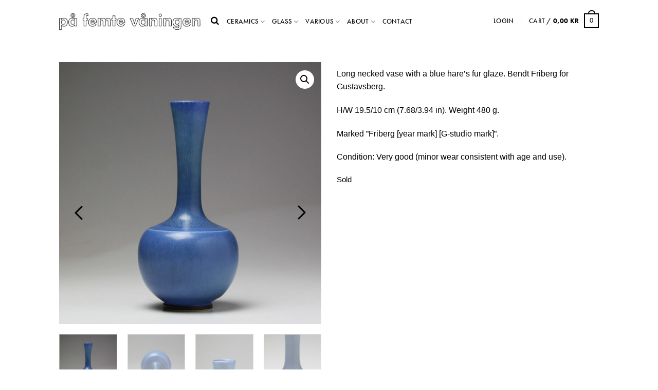

--- FILE ---
content_type: text/html; charset=UTF-8
request_url: https://pafemtevaningen.com/shop/product/a-blue-vase-berndt-friberg-gustavsberg/
body_size: 17681
content:
<!doctype html>
<html lang="en-US">
<head>
	<meta charset="UTF-8">
	<meta name="viewport" content="width=device-width, initial-scale=1">
	<link rel="profile" href="https://gmpg.org/xfn/11">
	<link rel="stylesheet" href="https://use.typekit.net/ggm2yjq.css">
	<title>A blue vase. Berndt Friberg. Gustavsberg. &#8211; På Femte Våningen</title>
<meta name='robots' content='max-image-preview:large' />
<link rel="alternate" type="application/rss+xml" title="På Femte Våningen &raquo; Feed" href="https://pafemtevaningen.com/shop/feed/" />
<link rel="alternate" type="application/rss+xml" title="På Femte Våningen &raquo; Comments Feed" href="https://pafemtevaningen.com/shop/comments/feed/" />
<link rel="alternate" type="application/rss+xml" title="På Femte Våningen &raquo; A blue vase. Berndt Friberg. Gustavsberg. Comments Feed" href="https://pafemtevaningen.com/shop/product/a-blue-vase-berndt-friberg-gustavsberg/feed/" />
<link rel="alternate" title="oEmbed (JSON)" type="application/json+oembed" href="https://pafemtevaningen.com/shop/wp-json/oembed/1.0/embed?url=https%3A%2F%2Fpafemtevaningen.com%2Fshop%2Fproduct%2Fa-blue-vase-berndt-friberg-gustavsberg%2F" />
<link rel="alternate" title="oEmbed (XML)" type="text/xml+oembed" href="https://pafemtevaningen.com/shop/wp-json/oembed/1.0/embed?url=https%3A%2F%2Fpafemtevaningen.com%2Fshop%2Fproduct%2Fa-blue-vase-berndt-friberg-gustavsberg%2F&#038;format=xml" />
<style id='wp-img-auto-sizes-contain-inline-css'>
img:is([sizes=auto i],[sizes^="auto," i]){contain-intrinsic-size:3000px 1500px}
/*# sourceURL=wp-img-auto-sizes-contain-inline-css */
</style>
<style id='wp-emoji-styles-inline-css'>

	img.wp-smiley, img.emoji {
		display: inline !important;
		border: none !important;
		box-shadow: none !important;
		height: 1em !important;
		width: 1em !important;
		margin: 0 0.07em !important;
		vertical-align: -0.1em !important;
		background: none !important;
		padding: 0 !important;
	}
/*# sourceURL=wp-emoji-styles-inline-css */
</style>
<link rel='stylesheet' id='wp-block-library-css' href='//pafemtevaningen.com/shop/wp-content/cache/wpfc-minified/pi04kks/bts4v.css' media='all' />
<style id='wp-block-archives-inline-css'>
.wp-block-archives{box-sizing:border-box}.wp-block-archives-dropdown label{display:block}
/*# sourceURL=https://pafemtevaningen.com/shop/wp-includes/blocks/archives/style.min.css */
</style>
<style id='wp-block-categories-inline-css'>
.wp-block-categories{box-sizing:border-box}.wp-block-categories.alignleft{margin-right:2em}.wp-block-categories.alignright{margin-left:2em}.wp-block-categories.wp-block-categories-dropdown.aligncenter{text-align:center}.wp-block-categories .wp-block-categories__label{display:block;width:100%}
/*# sourceURL=https://pafemtevaningen.com/shop/wp-includes/blocks/categories/style.min.css */
</style>
<style id='wp-block-heading-inline-css'>
h1:where(.wp-block-heading).has-background,h2:where(.wp-block-heading).has-background,h3:where(.wp-block-heading).has-background,h4:where(.wp-block-heading).has-background,h5:where(.wp-block-heading).has-background,h6:where(.wp-block-heading).has-background{padding:1.25em 2.375em}h1.has-text-align-left[style*=writing-mode]:where([style*=vertical-lr]),h1.has-text-align-right[style*=writing-mode]:where([style*=vertical-rl]),h2.has-text-align-left[style*=writing-mode]:where([style*=vertical-lr]),h2.has-text-align-right[style*=writing-mode]:where([style*=vertical-rl]),h3.has-text-align-left[style*=writing-mode]:where([style*=vertical-lr]),h3.has-text-align-right[style*=writing-mode]:where([style*=vertical-rl]),h4.has-text-align-left[style*=writing-mode]:where([style*=vertical-lr]),h4.has-text-align-right[style*=writing-mode]:where([style*=vertical-rl]),h5.has-text-align-left[style*=writing-mode]:where([style*=vertical-lr]),h5.has-text-align-right[style*=writing-mode]:where([style*=vertical-rl]),h6.has-text-align-left[style*=writing-mode]:where([style*=vertical-lr]),h6.has-text-align-right[style*=writing-mode]:where([style*=vertical-rl]){rotate:180deg}
/*# sourceURL=https://pafemtevaningen.com/shop/wp-includes/blocks/heading/style.min.css */
</style>
<style id='wp-block-latest-comments-inline-css'>
ol.wp-block-latest-comments{box-sizing:border-box;margin-left:0}:where(.wp-block-latest-comments:not([style*=line-height] .wp-block-latest-comments__comment)){line-height:1.1}:where(.wp-block-latest-comments:not([style*=line-height] .wp-block-latest-comments__comment-excerpt p)){line-height:1.8}.has-dates :where(.wp-block-latest-comments:not([style*=line-height])),.has-excerpts :where(.wp-block-latest-comments:not([style*=line-height])){line-height:1.5}.wp-block-latest-comments .wp-block-latest-comments{padding-left:0}.wp-block-latest-comments__comment{list-style:none;margin-bottom:1em}.has-avatars .wp-block-latest-comments__comment{list-style:none;min-height:2.25em}.has-avatars .wp-block-latest-comments__comment .wp-block-latest-comments__comment-excerpt,.has-avatars .wp-block-latest-comments__comment .wp-block-latest-comments__comment-meta{margin-left:3.25em}.wp-block-latest-comments__comment-excerpt p{font-size:.875em;margin:.36em 0 1.4em}.wp-block-latest-comments__comment-date{display:block;font-size:.75em}.wp-block-latest-comments .avatar,.wp-block-latest-comments__comment-avatar{border-radius:1.5em;display:block;float:left;height:2.5em;margin-right:.75em;width:2.5em}.wp-block-latest-comments[class*=-font-size] a,.wp-block-latest-comments[style*=font-size] a{font-size:inherit}
/*# sourceURL=https://pafemtevaningen.com/shop/wp-includes/blocks/latest-comments/style.min.css */
</style>
<style id='wp-block-latest-posts-inline-css'>
.wp-block-latest-posts{box-sizing:border-box}.wp-block-latest-posts.alignleft{margin-right:2em}.wp-block-latest-posts.alignright{margin-left:2em}.wp-block-latest-posts.wp-block-latest-posts__list{list-style:none}.wp-block-latest-posts.wp-block-latest-posts__list li{clear:both;overflow-wrap:break-word}.wp-block-latest-posts.is-grid{display:flex;flex-wrap:wrap}.wp-block-latest-posts.is-grid li{margin:0 1.25em 1.25em 0;width:100%}@media (min-width:600px){.wp-block-latest-posts.columns-2 li{width:calc(50% - .625em)}.wp-block-latest-posts.columns-2 li:nth-child(2n){margin-right:0}.wp-block-latest-posts.columns-3 li{width:calc(33.33333% - .83333em)}.wp-block-latest-posts.columns-3 li:nth-child(3n){margin-right:0}.wp-block-latest-posts.columns-4 li{width:calc(25% - .9375em)}.wp-block-latest-posts.columns-4 li:nth-child(4n){margin-right:0}.wp-block-latest-posts.columns-5 li{width:calc(20% - 1em)}.wp-block-latest-posts.columns-5 li:nth-child(5n){margin-right:0}.wp-block-latest-posts.columns-6 li{width:calc(16.66667% - 1.04167em)}.wp-block-latest-posts.columns-6 li:nth-child(6n){margin-right:0}}:root :where(.wp-block-latest-posts.is-grid){padding:0}:root :where(.wp-block-latest-posts.wp-block-latest-posts__list){padding-left:0}.wp-block-latest-posts__post-author,.wp-block-latest-posts__post-date{display:block;font-size:.8125em}.wp-block-latest-posts__post-excerpt,.wp-block-latest-posts__post-full-content{margin-bottom:1em;margin-top:.5em}.wp-block-latest-posts__featured-image a{display:inline-block}.wp-block-latest-posts__featured-image img{height:auto;max-width:100%;width:auto}.wp-block-latest-posts__featured-image.alignleft{float:left;margin-right:1em}.wp-block-latest-posts__featured-image.alignright{float:right;margin-left:1em}.wp-block-latest-posts__featured-image.aligncenter{margin-bottom:1em;text-align:center}
/*# sourceURL=https://pafemtevaningen.com/shop/wp-includes/blocks/latest-posts/style.min.css */
</style>
<style id='wp-block-search-inline-css'>
.wp-block-search__button{margin-left:10px;word-break:normal}.wp-block-search__button.has-icon{line-height:0}.wp-block-search__button svg{height:1.25em;min-height:24px;min-width:24px;width:1.25em;fill:currentColor;vertical-align:text-bottom}:where(.wp-block-search__button){border:1px solid #ccc;padding:6px 10px}.wp-block-search__inside-wrapper{display:flex;flex:auto;flex-wrap:nowrap;max-width:100%}.wp-block-search__label{width:100%}.wp-block-search.wp-block-search__button-only .wp-block-search__button{box-sizing:border-box;display:flex;flex-shrink:0;justify-content:center;margin-left:0;max-width:100%}.wp-block-search.wp-block-search__button-only .wp-block-search__inside-wrapper{min-width:0!important;transition-property:width}.wp-block-search.wp-block-search__button-only .wp-block-search__input{flex-basis:100%;transition-duration:.3s}.wp-block-search.wp-block-search__button-only.wp-block-search__searchfield-hidden,.wp-block-search.wp-block-search__button-only.wp-block-search__searchfield-hidden .wp-block-search__inside-wrapper{overflow:hidden}.wp-block-search.wp-block-search__button-only.wp-block-search__searchfield-hidden .wp-block-search__input{border-left-width:0!important;border-right-width:0!important;flex-basis:0;flex-grow:0;margin:0;min-width:0!important;padding-left:0!important;padding-right:0!important;width:0!important}:where(.wp-block-search__input){appearance:none;border:1px solid #949494;flex-grow:1;font-family:inherit;font-size:inherit;font-style:inherit;font-weight:inherit;letter-spacing:inherit;line-height:inherit;margin-left:0;margin-right:0;min-width:3rem;padding:8px;text-decoration:unset!important;text-transform:inherit}:where(.wp-block-search__button-inside .wp-block-search__inside-wrapper){background-color:#fff;border:1px solid #949494;box-sizing:border-box;padding:4px}:where(.wp-block-search__button-inside .wp-block-search__inside-wrapper) .wp-block-search__input{border:none;border-radius:0;padding:0 4px}:where(.wp-block-search__button-inside .wp-block-search__inside-wrapper) .wp-block-search__input:focus{outline:none}:where(.wp-block-search__button-inside .wp-block-search__inside-wrapper) :where(.wp-block-search__button){padding:4px 8px}.wp-block-search.aligncenter .wp-block-search__inside-wrapper{margin:auto}.wp-block[data-align=right] .wp-block-search.wp-block-search__button-only .wp-block-search__inside-wrapper{float:right}
/*# sourceURL=https://pafemtevaningen.com/shop/wp-includes/blocks/search/style.min.css */
</style>
<style id='wp-block-group-inline-css'>
.wp-block-group{box-sizing:border-box}:where(.wp-block-group.wp-block-group-is-layout-constrained){position:relative}
/*# sourceURL=https://pafemtevaningen.com/shop/wp-includes/blocks/group/style.min.css */
</style>
<style id='global-styles-inline-css'>
:root{--wp--preset--aspect-ratio--square: 1;--wp--preset--aspect-ratio--4-3: 4/3;--wp--preset--aspect-ratio--3-4: 3/4;--wp--preset--aspect-ratio--3-2: 3/2;--wp--preset--aspect-ratio--2-3: 2/3;--wp--preset--aspect-ratio--16-9: 16/9;--wp--preset--aspect-ratio--9-16: 9/16;--wp--preset--color--black: #000000;--wp--preset--color--cyan-bluish-gray: #abb8c3;--wp--preset--color--white: #ffffff;--wp--preset--color--pale-pink: #f78da7;--wp--preset--color--vivid-red: #cf2e2e;--wp--preset--color--luminous-vivid-orange: #ff6900;--wp--preset--color--luminous-vivid-amber: #fcb900;--wp--preset--color--light-green-cyan: #7bdcb5;--wp--preset--color--vivid-green-cyan: #00d084;--wp--preset--color--pale-cyan-blue: #8ed1fc;--wp--preset--color--vivid-cyan-blue: #0693e3;--wp--preset--color--vivid-purple: #9b51e0;--wp--preset--gradient--vivid-cyan-blue-to-vivid-purple: linear-gradient(135deg,rgb(6,147,227) 0%,rgb(155,81,224) 100%);--wp--preset--gradient--light-green-cyan-to-vivid-green-cyan: linear-gradient(135deg,rgb(122,220,180) 0%,rgb(0,208,130) 100%);--wp--preset--gradient--luminous-vivid-amber-to-luminous-vivid-orange: linear-gradient(135deg,rgb(252,185,0) 0%,rgb(255,105,0) 100%);--wp--preset--gradient--luminous-vivid-orange-to-vivid-red: linear-gradient(135deg,rgb(255,105,0) 0%,rgb(207,46,46) 100%);--wp--preset--gradient--very-light-gray-to-cyan-bluish-gray: linear-gradient(135deg,rgb(238,238,238) 0%,rgb(169,184,195) 100%);--wp--preset--gradient--cool-to-warm-spectrum: linear-gradient(135deg,rgb(74,234,220) 0%,rgb(151,120,209) 20%,rgb(207,42,186) 40%,rgb(238,44,130) 60%,rgb(251,105,98) 80%,rgb(254,248,76) 100%);--wp--preset--gradient--blush-light-purple: linear-gradient(135deg,rgb(255,206,236) 0%,rgb(152,150,240) 100%);--wp--preset--gradient--blush-bordeaux: linear-gradient(135deg,rgb(254,205,165) 0%,rgb(254,45,45) 50%,rgb(107,0,62) 100%);--wp--preset--gradient--luminous-dusk: linear-gradient(135deg,rgb(255,203,112) 0%,rgb(199,81,192) 50%,rgb(65,88,208) 100%);--wp--preset--gradient--pale-ocean: linear-gradient(135deg,rgb(255,245,203) 0%,rgb(182,227,212) 50%,rgb(51,167,181) 100%);--wp--preset--gradient--electric-grass: linear-gradient(135deg,rgb(202,248,128) 0%,rgb(113,206,126) 100%);--wp--preset--gradient--midnight: linear-gradient(135deg,rgb(2,3,129) 0%,rgb(40,116,252) 100%);--wp--preset--font-size--small: 13px;--wp--preset--font-size--medium: 20px;--wp--preset--font-size--large: 36px;--wp--preset--font-size--x-large: 42px;--wp--preset--spacing--20: 0.44rem;--wp--preset--spacing--30: 0.67rem;--wp--preset--spacing--40: 1rem;--wp--preset--spacing--50: 1.5rem;--wp--preset--spacing--60: 2.25rem;--wp--preset--spacing--70: 3.38rem;--wp--preset--spacing--80: 5.06rem;--wp--preset--shadow--natural: 6px 6px 9px rgba(0, 0, 0, 0.2);--wp--preset--shadow--deep: 12px 12px 50px rgba(0, 0, 0, 0.4);--wp--preset--shadow--sharp: 6px 6px 0px rgba(0, 0, 0, 0.2);--wp--preset--shadow--outlined: 6px 6px 0px -3px rgb(255, 255, 255), 6px 6px rgb(0, 0, 0);--wp--preset--shadow--crisp: 6px 6px 0px rgb(0, 0, 0);}:where(.is-layout-flex){gap: 0.5em;}:where(.is-layout-grid){gap: 0.5em;}body .is-layout-flex{display: flex;}.is-layout-flex{flex-wrap: wrap;align-items: center;}.is-layout-flex > :is(*, div){margin: 0;}body .is-layout-grid{display: grid;}.is-layout-grid > :is(*, div){margin: 0;}:where(.wp-block-columns.is-layout-flex){gap: 2em;}:where(.wp-block-columns.is-layout-grid){gap: 2em;}:where(.wp-block-post-template.is-layout-flex){gap: 1.25em;}:where(.wp-block-post-template.is-layout-grid){gap: 1.25em;}.has-black-color{color: var(--wp--preset--color--black) !important;}.has-cyan-bluish-gray-color{color: var(--wp--preset--color--cyan-bluish-gray) !important;}.has-white-color{color: var(--wp--preset--color--white) !important;}.has-pale-pink-color{color: var(--wp--preset--color--pale-pink) !important;}.has-vivid-red-color{color: var(--wp--preset--color--vivid-red) !important;}.has-luminous-vivid-orange-color{color: var(--wp--preset--color--luminous-vivid-orange) !important;}.has-luminous-vivid-amber-color{color: var(--wp--preset--color--luminous-vivid-amber) !important;}.has-light-green-cyan-color{color: var(--wp--preset--color--light-green-cyan) !important;}.has-vivid-green-cyan-color{color: var(--wp--preset--color--vivid-green-cyan) !important;}.has-pale-cyan-blue-color{color: var(--wp--preset--color--pale-cyan-blue) !important;}.has-vivid-cyan-blue-color{color: var(--wp--preset--color--vivid-cyan-blue) !important;}.has-vivid-purple-color{color: var(--wp--preset--color--vivid-purple) !important;}.has-black-background-color{background-color: var(--wp--preset--color--black) !important;}.has-cyan-bluish-gray-background-color{background-color: var(--wp--preset--color--cyan-bluish-gray) !important;}.has-white-background-color{background-color: var(--wp--preset--color--white) !important;}.has-pale-pink-background-color{background-color: var(--wp--preset--color--pale-pink) !important;}.has-vivid-red-background-color{background-color: var(--wp--preset--color--vivid-red) !important;}.has-luminous-vivid-orange-background-color{background-color: var(--wp--preset--color--luminous-vivid-orange) !important;}.has-luminous-vivid-amber-background-color{background-color: var(--wp--preset--color--luminous-vivid-amber) !important;}.has-light-green-cyan-background-color{background-color: var(--wp--preset--color--light-green-cyan) !important;}.has-vivid-green-cyan-background-color{background-color: var(--wp--preset--color--vivid-green-cyan) !important;}.has-pale-cyan-blue-background-color{background-color: var(--wp--preset--color--pale-cyan-blue) !important;}.has-vivid-cyan-blue-background-color{background-color: var(--wp--preset--color--vivid-cyan-blue) !important;}.has-vivid-purple-background-color{background-color: var(--wp--preset--color--vivid-purple) !important;}.has-black-border-color{border-color: var(--wp--preset--color--black) !important;}.has-cyan-bluish-gray-border-color{border-color: var(--wp--preset--color--cyan-bluish-gray) !important;}.has-white-border-color{border-color: var(--wp--preset--color--white) !important;}.has-pale-pink-border-color{border-color: var(--wp--preset--color--pale-pink) !important;}.has-vivid-red-border-color{border-color: var(--wp--preset--color--vivid-red) !important;}.has-luminous-vivid-orange-border-color{border-color: var(--wp--preset--color--luminous-vivid-orange) !important;}.has-luminous-vivid-amber-border-color{border-color: var(--wp--preset--color--luminous-vivid-amber) !important;}.has-light-green-cyan-border-color{border-color: var(--wp--preset--color--light-green-cyan) !important;}.has-vivid-green-cyan-border-color{border-color: var(--wp--preset--color--vivid-green-cyan) !important;}.has-pale-cyan-blue-border-color{border-color: var(--wp--preset--color--pale-cyan-blue) !important;}.has-vivid-cyan-blue-border-color{border-color: var(--wp--preset--color--vivid-cyan-blue) !important;}.has-vivid-purple-border-color{border-color: var(--wp--preset--color--vivid-purple) !important;}.has-vivid-cyan-blue-to-vivid-purple-gradient-background{background: var(--wp--preset--gradient--vivid-cyan-blue-to-vivid-purple) !important;}.has-light-green-cyan-to-vivid-green-cyan-gradient-background{background: var(--wp--preset--gradient--light-green-cyan-to-vivid-green-cyan) !important;}.has-luminous-vivid-amber-to-luminous-vivid-orange-gradient-background{background: var(--wp--preset--gradient--luminous-vivid-amber-to-luminous-vivid-orange) !important;}.has-luminous-vivid-orange-to-vivid-red-gradient-background{background: var(--wp--preset--gradient--luminous-vivid-orange-to-vivid-red) !important;}.has-very-light-gray-to-cyan-bluish-gray-gradient-background{background: var(--wp--preset--gradient--very-light-gray-to-cyan-bluish-gray) !important;}.has-cool-to-warm-spectrum-gradient-background{background: var(--wp--preset--gradient--cool-to-warm-spectrum) !important;}.has-blush-light-purple-gradient-background{background: var(--wp--preset--gradient--blush-light-purple) !important;}.has-blush-bordeaux-gradient-background{background: var(--wp--preset--gradient--blush-bordeaux) !important;}.has-luminous-dusk-gradient-background{background: var(--wp--preset--gradient--luminous-dusk) !important;}.has-pale-ocean-gradient-background{background: var(--wp--preset--gradient--pale-ocean) !important;}.has-electric-grass-gradient-background{background: var(--wp--preset--gradient--electric-grass) !important;}.has-midnight-gradient-background{background: var(--wp--preset--gradient--midnight) !important;}.has-small-font-size{font-size: var(--wp--preset--font-size--small) !important;}.has-medium-font-size{font-size: var(--wp--preset--font-size--medium) !important;}.has-large-font-size{font-size: var(--wp--preset--font-size--large) !important;}.has-x-large-font-size{font-size: var(--wp--preset--font-size--x-large) !important;}
/*# sourceURL=global-styles-inline-css */
</style>

<style id='classic-theme-styles-inline-css'>
/*! This file is auto-generated */
.wp-block-button__link{color:#fff;background-color:#32373c;border-radius:9999px;box-shadow:none;text-decoration:none;padding:calc(.667em + 2px) calc(1.333em + 2px);font-size:1.125em}.wp-block-file__button{background:#32373c;color:#fff;text-decoration:none}
/*# sourceURL=/wp-includes/css/classic-themes.min.css */
</style>
<link rel='stylesheet' id='wc-gateway-mondido-css' href='//pafemtevaningen.com/shop/wp-content/cache/wpfc-minified/ert4zvgq/bts4v.css' media='all' />
<link rel='stylesheet' id='currency_converter_styles-css' href='//pafemtevaningen.com/shop/wp-content/cache/wpfc-minified/fq9wf9a7/bts4v.css' media='all' />
<link rel='stylesheet' id='photoswipe-css' href='//pafemtevaningen.com/shop/wp-content/cache/wpfc-minified/6mv2ad0i/bts4v.css' media='all' />
<link rel='stylesheet' id='photoswipe-default-skin-css' href='//pafemtevaningen.com/shop/wp-content/cache/wpfc-minified/dtlgne69/bts4v.css' media='all' />
<link rel='stylesheet' id='woocommerce-layout-css' href='//pafemtevaningen.com/shop/wp-content/cache/wpfc-minified/r7cajao/bts4v.css' media='all' />
<link rel='stylesheet' id='woocommerce-smallscreen-css' href='//pafemtevaningen.com/shop/wp-content/cache/wpfc-minified/kwrr0gtv/bts4v.css' media='only screen and (max-width: 768px)' />
<link rel='stylesheet' id='woocommerce-general-css' href='//pafemtevaningen.com/shop/wp-content/cache/wpfc-minified/8tlqz36g/bts4v.css' media='all' />
<style id='woocommerce-inline-inline-css'>
.woocommerce form .form-row .required { visibility: visible; }
/*# sourceURL=woocommerce-inline-inline-css */
</style>
<link rel='stylesheet' id='yith-infs-style-css' href='//pafemtevaningen.com/shop/wp-content/cache/wpfc-minified/6xcroq3c/bts4v.css' media='all' />
<link rel='stylesheet' id='pafemtevaningen-style-css' href='//pafemtevaningen.com/shop/wp-content/cache/wpfc-minified/lnvl81xz/bts4v.css' media='all' />
<link rel='stylesheet' id='FontAwesome-css' href='//pafemtevaningen.com/shop/wp-content/cache/wpfc-minified/f42i812l/bts4v.css' media='all' />
<link rel='stylesheet' id='iconic-wis-styles-css' href='//pafemtevaningen.com/shop/wp-content/cache/wpfc-minified/97x30vn5/bts4v.css' media='all' />
<link rel='stylesheet' id='elementor-frontend-css' href='//pafemtevaningen.com/shop/wp-content/cache/wpfc-minified/eh37m6g5/bts4v.css' media='all' />
<link rel='stylesheet' id='eael-general-css' href='//pafemtevaningen.com/shop/wp-content/cache/wpfc-minified/9a2h20uk/bts4v.css' media='all' />
<script src="https://pafemtevaningen.com/shop/wp-includes/js/jquery/jquery.min.js?ver=3.7.1" id="jquery-core-js"></script>
<script src="https://pafemtevaningen.com/shop/wp-includes/js/jquery/jquery-migrate.min.js?ver=3.4.1" id="jquery-migrate-js"></script>
<link rel="https://api.w.org/" href="https://pafemtevaningen.com/shop/wp-json/" /><link rel="alternate" title="JSON" type="application/json" href="https://pafemtevaningen.com/shop/wp-json/wp/v2/product/2212" /><link rel="EditURI" type="application/rsd+xml" title="RSD" href="https://pafemtevaningen.com/shop/xmlrpc.php?rsd" />
<meta name="generator" content="WordPress 6.9" />
<meta name="generator" content="WooCommerce 7.7.2" />
<link rel="canonical" href="https://pafemtevaningen.com/shop/product/a-blue-vase-berndt-friberg-gustavsberg/" />
<link rel='shortlink' href='https://pafemtevaningen.com/shop/?p=2212' />
<link rel="pingback" href="https://pafemtevaningen.com/shop/xmlrpc.php">	<noscript><style>.woocommerce-product-gallery{ opacity: 1 !important; }</style></noscript>
	<meta name="generator" content="Elementor 3.13.3; features: e_dom_optimization, e_optimized_assets_loading, e_optimized_css_loading, a11y_improvements, additional_custom_breakpoints; settings: css_print_method-external, google_font-enabled, font_display-swap">
		<style type="text/css">

			
				.iconic-wis-product-image--fade img:first-child			{
									transition-duration			:
					300ms			;
						}

			
		</style>
				<style id="wp-custom-css">
			body, p {
	font-family: "futura-pt", sans-serif;
font-weight: 400;
font-style: normal;
}

.woocommerce ul.slides li .woocommerce-loop-product__title, .woocommerce ul.products li .woocommerce-loop-product__title, .woocommerce .iwt-filter-wrapper ul.products li a h2.woocommerce-loop-product__title {
	font-size: 1.1em;
	color: #000;
}

.manu-wrapper-iwt .main-navigation ul.menu li a, .manu-wrapper-iwt .main-navigation ul.nav-menu li a, .iwt-account-menu a.dropdown-back, .iwt-account-menu ul.menu li a {
		font-family: "futura-pt", sans-serif;
	font-weight: 500;
	
}

.cart-box {
	font-weight: 500;
}

.elementor-menu-cart__product-name.product-name, .woocommerce table.shop_table td.product-name {
	font-size: 15px;
}

.woocommerce ul.slides li .price, .home-products .woocommerce ul.products li.product .price, .woocommerce .iwt-filter-wrapper ul.products li a .price {
	margin-top: 7px;
}

.elementor-section.elementor-section-boxed > .elementor-container {
    max-width: 1070px;
}

.scroll-menu-row {
  opacity: 0;
  transition: opacity 0.5s ease;
}

body:not(.scroll) .scroll-menu-row {
  opacity: 0;
}

body.scroll .scroll-menu-row {
  opacity: 1;
}

.entry-title, .entry-footer {
	display: none!important;
}

ul.mondido-logos {
	padding-left: 0;
	margin: 0;
}

ul.mondido-logos img {
	width: 40px;
}

.woocommerce-checkout footer {
	margin-top: 40px;
}

header, .site * {
	color: #000;
	border-color: #000!important;
}

header * {
	color: #000!important;
	border-color: #000!important;
}

.cart-box:after {
	border-color: #000!important;
}

ul.dropdown-menu-mini-cart, .manu-wrapper-iwt .main-navigation ul.nav-menu li .sub-menu {
	background-color: #fff!important
}


ul.dropdown-menu-mini-cart a.elementor-button {
	background-color: #fff!important;
	color: #000!important;
	border: 1px solid #000;
	border-radius: 3px;
	padding: 12px 29px;
}

.woocommerce form .form-row input.input-text, .woocommerce form .form-row textarea {
	padding: 10px 5px;
}

.iwt-filter-wrap {
	display: none!important;
}
@media only screen and (max-width: 600px)  {
.iwt-filter-wrapper {
	overflow: hidden;
}
	
	.elementor-element.elementor-element-afc08f5 {
		overflow-x:scroll;
	}
}

footer.site-footer {
	background: #000;
	color: #fff;
}

footer.site-footer span, footer.site-footer a, footer.site-footer .site-iwt-footer ul.menu li a {
	color: #fff;
}

.home footer.site-footer {
	display: none;
}

.manu-wrapper-iwt .main-navigation ul.nav-menu li a::before, .iwt-account-menu a.dropdown-back::before, .iwt-account-menu ul.menu li a::before, .header-search-form a.search-icon::before {
	background-color: none!important;
	
}

.header-search-form a.search-icon:hover:before, .iwt-account-menu a.dropdown-back:hover::before, .iwt-account-menu ul.menu li a:hover::before, .manu-wrapper-iwt .main-navigation ul.nav-menu li:hover a::before {
    opacity: 0;
}

.site-header .header-wrapper .site-iwt-logo {
    max-width: 275px;
    margin-right: 20px;
    position: relative;
    bottom: -3px;
}

@media (max-width: 600px){
.woocommerce .iwt-filter-wrapper ul.products li {
 text-align: center;
}
	
	.product-remove {
		width: 40px;
float: left;
	}
	
	.woocommerce #content table.cart .product-thumbnail, .woocommerce table.cart .product-thumbnail, .woocommerce-page #content table.cart .product-thumbnail, .woocommerce-page table.cart .product-thumbnail {
		display: block;
	}
	
	.woocommerce ul.products li.product .price {
		margin-top: 5px!important;
	}
	
	.site-header .header-wrapper .site-iwt-logo {
    max-width: 260px;
    margin-right: auto;
		margin-left: auto;
    position: relative;
    bottom: -3px;
    text-align: center;
}
	
	.site-header .header-wrapper .site-iwt-logo img {
		width: 260px;
		margin-top: -4px;
	}
	
	form.searchform .flex-col .submit-button {
		background-color: transparent;
	}
	
}

.product .product_meta {
	display: none;
}

.product .woocommerce-tabs {
	display: none;
}

.single-product ul.flex-direction-nav li.flex-nav-next a, .single-product ul.flex-direction-nav li.flex-nav-prev a {
	top: 35%;
}

.single-product .related ul.flex-direction-nav li.flex-nav-next a, .single-product .related ul.flex-direction-nav li.flex-nav-prev a {
    position: absolute;
    left: 0;
    top: 18px;
    background-color: transparent;
    box-shadow: none!important;
    height: calc(100% - 74px);
    background-size: 30px;
    opacity: 0.4;
}

a.flex-next {
    right: 0!important;
    left: auto!important;
}

.woocommerce ul.slides li .woocommerce-loop-product__title, .woocommerce ul.products li .woocommerce-loop-product__title, .woocommerce .iwt-filter-wrapper ul.products li a h2.woocommerce-loop-product__title {
	display: block;
}

.single-product .add_to_cart_button, .single-product .single_add_to_cart_button {
	background: #000!important;
}

.single-product .woocommerce:where(body:not(.woocommerce-block-theme-has-button-styles)) button.button.alt, .woocommerce div.product form.cart .button {
		background: #000!important;
}

.woocommerce-account .entry-content {
	margin-bottom: 80px;
}

.woocommerce div.product div.images .woocommerce-product-gallery__trigger {
	right: 29px;
}

.cart-header {

}

.cart-header ul li {
	background: none!important;
	padding: 10px;
	height: 60px;
}

.cart-header ul li.active {
	border: 1px solid #ddd;
	
}

.cart-header ul li:after {
	content: '';
	float: none;
	margin-left: 0px;
	margin-top: -2px;
top: -2px;
}

.site-header .header-wrapper {
	border: 0;
}

.woocommerce-cart .cart-collaterals, .woocommerce-cart .woocommerce-cart-form {
	background: none;
	border: 1px solid #ddd;
}




#add_payment_method table.cart img, .woocommerce-cart table.cart img, .woocommerce-checkout table.cart img {
	width:  80px;
}

.woocommerce table.shop_table td {

}

.woocommerce:where(body:not(.woocommerce-block-theme-has-button-styles)) #respond input#submit.alt, .woocommerce:where(body:not(.woocommerce-block-theme-has-button-styles)) a.button.alt, .woocommerce:where(body:not(.woocommerce-block-theme-has-button-styles)) button.button.alt, .woocommerce:where(body:not(.woocommerce-block-theme-has-button-styles)) input.button.alt, :where(body:not(.woocommerce-block-theme-has-button-styles)) .woocommerce #respond input#submit.alt, :where(body:not(.woocommerce-block-theme-has-button-styles)) .woocommerce a.button.alt, :where(body:not(.woocommerce-block-theme-has-button-styles)) .woocommerce button.button.alt, :where(body:not(.woocommerce-block-theme-has-button-styles)) .woocommerce input.button.alt {
	background: #000!important;
color: #fff!important;
}
@media (min-width: 1000px){
.woocommerce table.shop_table td.product-name {
	max-height: 77px;
	overflow: auto;
	word-wrap: normal;
	text-overflow: initial;
	width: auto;
	padding-top: 25px;
}
	
	.woocommerce-cart .cart-collaterals {
	width: 40%;
}

.woocommerce-cart .woocommerce-cart-form { 
	width: 57%;
}

.woocommerce table.shop_table th.product-name {
	width:180px;
}

}
main {
    display: block;
    max-width: 1080px;
    margin: 0 auto;
}

.woocommerce #content table.cart td.actions .coupon, .woocommerce table.cart td.actions .coupon, .woocommerce-page #content table.cart td.actions .coupon, .woocommerce-page table.cart td.actions .coupon, .shop_table .actions button {
	margin-top: 15px; 
}

td.actions .coupon button {
	margin-top: 0;
}

/* Checkout */ 
@media (min-width: 1000px){
	.woocommerce .col2-set, .woocommerce-page .col2-set {
		width: 48%;
		float: left;
	}
	
	.woocommerce .col2-set .col-1, .woocommerce-page .col2-set .col-1 {
    float: left;
    width: 100%;
}
	
	.woocommerce .col2-set .col-2, .woocommerce-page .col2-set .col-2 {
    float: right;
    width: 48%;
    display: none;
}
	
	.woocommerce-checkout-review-order {
		width: 48%;
		float: right;
		margin-top: 29px;
		margin-bottom: 60px;
	}
	
	#order_review_heading {
		display: none;
	}
	
	.woocommerce-checkout-review-order-table .product-total {
		text-align: right;
	}
	
}

header .close-iwt .hide-menu {
	background-color: #fff;
}

@media (max-width: 768px){
.woocommerce table.shop_table_responsive tr td::before, .woocommerce-page table.shop_table_responsive tr td::before {
	content: attr(data-title) " ";
	}
}

.woocommerce a.remove {
	color: #000!important;
}

.woocommerce-error, .woocommerce-info, .woocommerce-message {
	background-color: #000!important;
	color: #fff!important;
}

.woocommerce .woocommerce-error .button, .woocommerce .woocommerce-info .button, .woocommerce .woocommerce-message .button, .woocommerce-page .woocommerce-error .button, .woocommerce-page .woocommerce-info .button, .woocommerce-page .woocommerce-message .button {
		color: #000!important;
	background-color: #fff!important;
}

.woocommerce-info a, .woocommerce-error a {
	color: #fff!important;
}

.woocommerce-error li, .woocommerce-info li, .woocommerce-message li {
	color: #fff!important;
}

.woocommerce div.product .out-of-stock {
	color: #000;
}

.woocommerce ul.products li.product .button {
	display: none;
}
.page-id-3666	body.archive ul.products li {
    pointer-events: none; 
    cursor: default;
}

.woocommerce-error::before, .woocommerce-info::before, .woocommerce-message::before {
	color: #fff!important;
}

.cart_totals .wc-proceed-to-checkout {
	display: none;
}

.woocommerce-cart .cart-collaterals {
	padding: 15px 15px 0 15px;
}

.woocommerce table.shop_table, input[type="text"], input[type="email"], input[type="url"], input[type="password"], input[type="search"], input[type="number"], input[type="tel"], input[type="range"], input[type="date"], input[type="month"], input[type="week"], input[type="time"], input[type="datetime"], input[type="datetime-local"], input[type="color"], textarea {
	border-radius: 0!important;
}

@media (min-width: 1000px){
.woocommerce-checkout .woocommerce table.shop_table th.product-name {
	width: auto;
	}
}
.woocommerce table.shop_table td.product-name {
    max-height: auto;
    overflow: auto;
    word-wrap: normal;
    text-overflow: initial;
    width: auto;
    padding-top: 10px;
}
@media (min-width: 890px){
body.woocommerce-cart .woocommerce-notices-wrapper ,body.woocommerce-checkout .woocommerce-notices-wrapper {
    position: absolute;
    z-index: 99;
    top: 30vh;
    background: white;
    width: 1080px;
    margin: 0 auto;
    left: 0;
    right: 0;
}
}

@media (max-width: 640px){
.woocommerce-notices-wrapper {
 
    width: 95%;
    margin: 0 auto;
    left: 0;
    right: 0;
}
}

button,.button {
	border-radius: 0!important;
}

.woocommerce .col2-set .col-2, .woocommerce-page .col2-set .col-2 {
    float: none;
    width: 100%;
display: block;
}

@media (min-width: 1000px){
.woocommerce-account .col2-set {
    width: 100%;
    float: left;
}
	
	.woocommerce-account .col2-set .col-1 {
		width: 48%;
		float: left;
	}
	
		.woocommerce-account .col2-set .col-2 {
		width: 48%;
		float: right;
	}
}

#add_payment_method #payment ul.payment_methods li img, .woocommerce-cart #payment ul.payment_methods li img, .woocommerce-checkout #payment ul.payment_methods li img {
	height: 40px;
	width: auto;
}

#add_payment_method #payment ul.payment_methods li, .woocommerce-cart #payment ul.payment_methods li, .woocommerce-checkout #payment ul.payment_methods li {
    line-height: 2;
    text-align: left;
    margin: 0;
    font-weight: 400;
    margin-bottom: 15px;
}

@media (max-width: 680px){
.cart-box {
    border-radius: 0;
    font-weight: bold;
    margin: 0.2em 0 0.3em 4px;
    border: 2px solid #bbd2d9;
    color: #bbd2d9;
    position: relative;
    display: inline-block;
    vertical-align: middle;
    text-align: center;
    width: 20px;
    height: 21px;
    font-size: 15px;
    line-height: 18px;
    font-family: Helvetica,Arial, Sans-serif;
	}
	.humburger-icon {
		font-size: 21px;
	}
	
	body.page-id-3668, body.page-id-3236 .elementor-section h2 {
		font-size: 18px!important;
		font-weight: 500!important;
	}
	
		body.page-id-3668, body.page-id-3236 .elementor-col-33 .elementor-widget-wrap {
		height: 137px!important;
	}
	
			body.page-id-3668, body.page-id-3236 .elementor-col-50 .elementor-widget-wrap {
		height: 137px!important;
	}
	
	.elementor-3236 .elementor-element.elementor-element-ec37e61:not(.elementor-motion-effects-element-type-background) > .elementor-widget-wrap, .elementor-3236 .elementor-element.elementor-element-ec37e61 > .elementor-widget-wrap > .elementor-motion-effects-container > .elementor-motion-effects-layer {
		height: 136px;
	}
	
	.elementor-3668 .elementor-element.elementor-element-44c3247:not(.elementor-motion-effects-element-type-background) > .elementor-widget-wrap, .elementor-3668 .elementor-element.elementor-element-44c3247 > .elementor-widget-wrap > .elementor-motion-effects-container > .elementor-motion-effects-layer, .elementor-3668 .elementor-element.elementor-element-09af842:not(.elementor-motion-effects-element-type-background) > .elementor-widget-wrap, .elementor-3668 .elementor-element.elementor-element-09af842 > .elementor-widget-wrap > .elementor-motion-effects-container > .elementor-motion-effects-layer {
		height: 320px;
	}
	
	.elementor-3668 .elementor-element.elementor-element-b61b4d0, .elementor-3668 .elementor-element.elementor-element-afc08f5 {
		overflow-x: scroll!important;
	}
}

.woocommerce-checkout .entry-content .woocommerce .container {
	padding-left: 0;
	padding-right: 0;
}

.wc_payment_method p {
	margin-top: 0;
}

.payment-options {
	text-align: center;
	margin: 0 auto;
	width: 72%;
	display: block;
	clear: both;
}

.payment-options img {
	height: 20px; 
	float: left;
	margin-right: 20px;
}

.payment-options img:last-child {
	margin-right: 0;
}

.woocommerce-error strong {
	color: #fff;
}

.woocommerce-error li, .woocommerce-info li, .woocommerce-message li {
    color: #fff!important;
    width: 100%!important;
    float: left;
}

.woocommerce-checkout footer {
	margin-top: 30px;
}

.woocommerce form.checkout_coupon, .woocommerce form.login, .woocommerce form.register {
	border-radius: 0;
}

.header-search-form-wrapper form.searchform {
	background-color: #fff;
}
@media (min-width: 1000px){
.woocommerce-cart .cart-header {
	margin-top: -30px;
}
}
@media (max-width: 680px){
.payment-options img {
	height: 19px; 
	float: left;
	margin-right: 10px;
	margin: 10px;
}
	
.iwt-mobile-off-canvas .close-icon {
	right: auto;
left: 10px!important;
	text-align: initial;
	z-index: 99;
	margin-left: 218px;
	    width: 30px;
    height: 30px;
	}
}

.woocommerce-product-gallery  ul.flex-direction-nav {
	top: 32%;
}

.payment_method_mondido_hw ul.mondido-logos {
	height: 40px;
}

.soldout {
	position: relative;
	background: none;
	color: #000!important;
	   font-size: 0.9em;
	font-weight: bold;
	padding: 0;
	left: 0;
	font-family: 'Lato', sans-serif;
}

.elementor-menu-cart__footer-buttons {
	text-align: center;
}
@media (max-width: 680px){
.hide-menu .payment-options {
width: 100%above}

.hide-menu .payment-options img {
height: 12px;
	margin: 10px;
	float: left;
}
}

.single-product .related ul.flex-direction-nav li.flex-nav-next a {
	right: 0!important;
}

.single-product .related .add_to_cart_button {
	display: none!important;
}

.single-product .related img {
	    height: auto;
    max-width: 100%;
    max-height: 300px;
}
}

.woocommerce div.product .stock {
    color: #000!important;
}

.woocommerce div.product p.stock {
    color: #000!important;
}
@media (max-width: 770px){
body.page-id-3666 ul.products[class*=columns-] li.product,  ul.products[class*=columns-] li.product {
    width: 48%!important;
    float: left;
    clear: both;
    margin: 0 13px 0 0!important;
	text-align: center;
}
	
	body.page-id-3666 .woocommerce ul.products[class*=columns-] li.product:nth-child(2n), ul.products[class*=columns-] li.product:nth-child(2n) {
    float: right;
    clear: none!important;
    MARGIN: 0!important;
}
}

.woocommerce ul.products {
    display: flex;
    flex-wrap: wrap;
    padding-top: 30px;
    margin-left: 0px;
    margin-right: 0px;
}

p {
	font-family: 'Gill Sans', sans-serif!important;
}

.woocommerce:where(body:not(.woocommerce-block-theme-has-button-styles)) #respond input#submit, .woocommerce:where(body:not(.woocommerce-block-theme-has-button-styles)) a.button, .woocommerce:where(body:not(.woocommerce-block-theme-has-button-styles)) button.button, .woocommerce:where(body:not(.woocommerce-block-theme-has-button-styles)) input.button, :where(body:not(.woocommerce-block-theme-has-button-styles)) .woocommerce #respond input#submit, :where(body:not(.woocommerce-block-theme-has-button-styles)) .woocommerce a.button, :where(body:not(.woocommerce-block-theme-has-button-styles)) .woocommerce button.button, :where(body:not(.woocommerce-block-theme-has-button-styles)) .woocommerce input.button {
	background: #000!important;
	color: #fff!important;
}

button,input.button {
	font-family: 'futura-pt', sans-serif!important;
}

form.searchform .flex-col .submit-button i {
	color: #fff!important;
}

.woocommerce-account footer {
	position: absolute;
left: 0;
	right: 0;
bottom: 0;
	width: 100%;
}

.woocommerce ul.products li.product, .woocommerce-page ul.products li.product {
	margin: 0 3.9% 2.992em 0;
}

.woocommerce ul.products li.product:nth-child(4n), .woocommerce-page ul.products li.product:nth-child(4n) {
	margin-right: 0!important;
}

body.page-id-3059 footer, body.page-id-3270 footer {
	margin-top: 140px;
}

.woocommerce ul.slides li .price, .home-products .woocommerce ul.products li.product .price, .woocommerce .iwt-filter-wrapper ul.products li a .price {
	color: #000!important;
}

ul.currency_switcher {
	padding: 0;
	margin: 0;
}

ul.currency_switcher li a, .single-product .entry-summary .btn-price {
	color: #000!important;
}

@media (min-width: 1000px){
		
	.woocommere-cart #primary, .woocommerce-cart main {
		min-height: 900px!important;
	}
	
		
.page-id-3666 #primary, .page-id-3666 main {
	min-height: 650px!important;
}
	
#primary, main {
	min-height: 1300px;
}

}

@media (max-width: 680){
.page-id-3666 .container {
overflow: scroll;
}
	
}


.related .slides li a {
    text-decoration: none;
    display: block;
    margin: 10px 0 0;
    max-height: 232px!important;
    overflow: hidden!important;
}

.header-search-form-wrapper form.searchform {
	top: 90%!important;
}		</style>
			<style>
		.woocommerce-checkout .woocommerce-checkout .woocommerce-error {
			display: flex;
			flex-direction: column;
			align-items: center;
		}
	</style>
</head>

<body class="wp-singular product-template-default single single-product postid-2212 wp-theme-pafemtevaningen theme-pafemtevaningen woocommerce woocommerce-page woocommerce-no-js elementor-default elementor-kit-184">
<div id="page" class="site clearfix">
	<a class="skip-link screen-reader-text" href="#primary">Skip to content</a>

	<header id="masthead" class="site-header">
		<div class="container">
			<div class="header-wrapper header-desktop">
				<a href="Javascript:void(0);" class="humburger-icon">
					<i class="fa fa-bars" aria-hidden="true"></i>
				</a>
								<div class="site-branding site-iwt-logo">
					<a href="https://pafemtevaningen.com/shop"><img src="https://pafemtevaningen.com/shop/wp-content/uploads/2023/06/1Asset-2SP-VIT.png" class="logo-site" alt="pa fematevaninage"></a>
				</div><!-- .site-branding -->
							<div class="manu-wrapper-iwt">
					<div class="header-search-form search-form html relative has-icon">
						<div class="header-search-form-wrapper">
						<div class="searchform-wrapper ux-search-box relative form- is-normal">
							<a class="search-icon">
								<i class="fa fa-search" aria-hidden="true"></i>
								<form role="search" method="get" class="searchform" action="https://pafemtevaningen.com/shop/">
										<div class="flex-row relative">
										<div class="flex-col flex-grow">
										<input type="search" class="search-field mb-0" name="s" value="" placeholder="Search…" autocomplete="off">
										<input type="hidden" name="post_type" value="product">
										</div><!-- .flex-col -->
										<div class="flex-col form-search-icon">
											<button type="submit" class="ux-search-submit submit-button secondary button icon mb-0">
												<i class="fa fa-search" aria-hidden="true"></i>
											</button>
										</div><!-- .flex-col -->
										</div><!-- .flex-row -->
										<div class="live-search-results text-left z-top"><div class="autocomplete-suggestions" style="position: absolute; display: none; max-height: 300px; z-index: 9999;"></div></div>
								</form>
							</a>
						</div>	</div>
					</div>
					<nav id="site-navigation" class="main-navigation ">
						<button class="menu-toggle" aria-controls="primary-menu" aria-expanded="false">Primary Menu</button>
						<div class="menu-menu-2-container"><ul id="primary-menu" class="menu"><li id="menu-item-62" class="menu-item menu-item-type-taxonomy menu-item-object-product_cat menu-item-has-children menu-item-62"><a href="https://pafemtevaningen.com/shop/product-category/ceramics/">Ceramics</a>
<ul class="sub-menu">
	<li id="menu-item-65" class="menu-item menu-item-type-taxonomy menu-item-object-product_cat menu-item-65"><a href="https://pafemtevaningen.com/shop/product-category/ceramics/sweden/">Sweden</a></li>
	<li id="menu-item-64" class="menu-item menu-item-type-taxonomy menu-item-object-product_cat menu-item-64"><a href="https://pafemtevaningen.com/shop/product-category/ceramics/others/">Others</a></li>
</ul>
</li>
<li id="menu-item-66" class="menu-item menu-item-type-taxonomy menu-item-object-product_cat menu-item-has-children menu-item-66"><a href="https://pafemtevaningen.com/shop/product-category/glass/">Glass</a>
<ul class="sub-menu">
	<li id="menu-item-67" class="menu-item menu-item-type-taxonomy menu-item-object-product_cat menu-item-67"><a href="https://pafemtevaningen.com/shop/product-category/glass/sweden-glass/">Sweden</a></li>
	<li id="menu-item-68" class="menu-item menu-item-type-taxonomy menu-item-object-product_cat menu-item-68"><a href="https://pafemtevaningen.com/shop/product-category/glass/others-glass/">Others</a></li>
</ul>
</li>
<li id="menu-item-69" class="menu-item menu-item-type-taxonomy menu-item-object-product_cat menu-item-has-children menu-item-69"><a href="https://pafemtevaningen.com/shop/product-category/various/">Various</a>
<ul class="sub-menu">
	<li id="menu-item-70" class="menu-item menu-item-type-taxonomy menu-item-object-product_cat menu-item-70"><a href="https://pafemtevaningen.com/shop/product-category/various/jewellery/">Jewellery</a></li>
	<li id="menu-item-71" class="menu-item menu-item-type-taxonomy menu-item-object-product_cat menu-item-71"><a href="https://pafemtevaningen.com/shop/product-category/various/miscellaneous/">Miscellaneous</a></li>
	<li id="menu-item-72" class="menu-item menu-item-type-taxonomy menu-item-object-product_cat menu-item-72"><a href="https://pafemtevaningen.com/shop/product-category/various/tableware/">Tableware</a></li>
</ul>
</li>
<li id="menu-item-3197" class="menu-item menu-item-type-custom menu-item-object-custom menu-item-has-children menu-item-3197"><a>About</a>
<ul class="sub-menu">
	<li id="menu-item-3122" class="menu-item menu-item-type-custom menu-item-object-custom menu-item-3122"><a href="https://pafemtevaningen.com/shop/faq-2/">FAQ</a></li>
	<li id="menu-item-5298" class="menu-item menu-item-type-custom menu-item-object-custom menu-item-5298"><a href="https://pafemtevaningen.com/shop/about-2/">About Us</a></li>
</ul>
</li>
<li id="menu-item-3125" class="menu-item menu-item-type-custom menu-item-object-custom menu-item-3125"><a href="https://pafemtevaningen.com/shop/contact/">Contact</a></li>
</ul></div>					</nav><!-- #site-navigation -->
				</div>
				<div class="iwt-account-menu">
					    <ul class="menu">
    	<li>
		    		        <a role="button" href="https://pafemtevaningen.com/shop/my-account/">Login</a>
		    		</li>
   </ul>
    <div class="iwt-mini-wrapper"><a href="#" class="dropdown-back" data-toggle="dropdown"><span class="cart">Cart   /  </span> <div class="basket-item-count" style="display: inline;"><span class="cart-items-count count"><span class="woocommerce-Price-amount amount"><bdi>0,00&nbsp;<span class="woocommerce-Price-currencySymbol">&#107;&#114;</span></bdi></span></span></div><div class="cart-box">0</div></a><ul class="dropdown-menu dropdown-menu-mini-cart"><li> <div class="widget_shopping_cart_content">	<div class="woocommerce-mini-cart__empty-message">No products in the cart.</div>
</div></li></ul></div>				</div>
			</div>


			<div class="iwt-mobile-off-canvas">
				<div class="close-icon">
					<a type="button" href="Javascript:void(0);">
						<i class="fa fa-times" aria-hidden="true"></i>
					</a>	
				</div>
				<div class="iwt-mobile-menu-aside">
					<div class="iwt-mobile-menu">
						<form role="search" method="get" class="searchform" action="https://pafemtevaningen.com/shop/">
							<div class="flex-row relative">
								<div class="flex-col flex-grow">
									<input type="search" class="search-field mb-0" name="s" value="" placeholder="Search…" autocomplete="off">
									<input type="hidden" name="post_type" value="product">
								</div><!-- .flex-col -->
								<div class="flex-col form-search-icon">
									<button type="submit" class="ux-search-submit submit-button secondary button icon mb-0">
										<i class="fa fa-search" aria-hidden="true"></i>
									</button>
								</div><!-- .flex-col -->
							</div><!-- .flex-row -->
							<div class="live-search-results text-left z-top">
								<div class="autocomplete-suggestions" style="position: absolute; display: none; max-height: 300px; z-index: 9999;">
								</div>
							</div>
						</form>
						<div class="manu-wrapper-iwt">
							<nav id="site-navigation" class="main-navigation ">
								<button class="menu-toggle" aria-controls="primary-menu" aria-expanded="false">Primary Menu</button>
								<div class="menu-menu-2-container"><ul id="primary-menu" class="menu"><li class="menu-item menu-item-type-taxonomy menu-item-object-product_cat menu-item-has-children menu-item-62"><a href="https://pafemtevaningen.com/shop/product-category/ceramics/">Ceramics</a>
<ul class="sub-menu">
	<li class="menu-item menu-item-type-taxonomy menu-item-object-product_cat menu-item-65"><a href="https://pafemtevaningen.com/shop/product-category/ceramics/sweden/">Sweden</a></li>
	<li class="menu-item menu-item-type-taxonomy menu-item-object-product_cat menu-item-64"><a href="https://pafemtevaningen.com/shop/product-category/ceramics/others/">Others</a></li>
</ul>
</li>
<li class="menu-item menu-item-type-taxonomy menu-item-object-product_cat menu-item-has-children menu-item-66"><a href="https://pafemtevaningen.com/shop/product-category/glass/">Glass</a>
<ul class="sub-menu">
	<li class="menu-item menu-item-type-taxonomy menu-item-object-product_cat menu-item-67"><a href="https://pafemtevaningen.com/shop/product-category/glass/sweden-glass/">Sweden</a></li>
	<li class="menu-item menu-item-type-taxonomy menu-item-object-product_cat menu-item-68"><a href="https://pafemtevaningen.com/shop/product-category/glass/others-glass/">Others</a></li>
</ul>
</li>
<li class="menu-item menu-item-type-taxonomy menu-item-object-product_cat menu-item-has-children menu-item-69"><a href="https://pafemtevaningen.com/shop/product-category/various/">Various</a>
<ul class="sub-menu">
	<li class="menu-item menu-item-type-taxonomy menu-item-object-product_cat menu-item-70"><a href="https://pafemtevaningen.com/shop/product-category/various/jewellery/">Jewellery</a></li>
	<li class="menu-item menu-item-type-taxonomy menu-item-object-product_cat menu-item-71"><a href="https://pafemtevaningen.com/shop/product-category/various/miscellaneous/">Miscellaneous</a></li>
	<li class="menu-item menu-item-type-taxonomy menu-item-object-product_cat menu-item-72"><a href="https://pafemtevaningen.com/shop/product-category/various/tableware/">Tableware</a></li>
</ul>
</li>
<li class="menu-item menu-item-type-custom menu-item-object-custom menu-item-has-children menu-item-3197"><a>About</a>
<ul class="sub-menu">
	<li class="menu-item menu-item-type-custom menu-item-object-custom menu-item-3122"><a href="https://pafemtevaningen.com/shop/faq-2/">FAQ</a></li>
	<li class="menu-item menu-item-type-custom menu-item-object-custom menu-item-5298"><a href="https://pafemtevaningen.com/shop/about-2/">About Us</a></li>
</ul>
</li>
<li class="menu-item menu-item-type-custom menu-item-object-custom menu-item-3125"><a href="https://pafemtevaningen.com/shop/contact/">Contact</a></li>
</ul></div>							</nav><!-- #site-navigation -->
						</div>
						<div class="iwt-account-menu">
							    <ul class="menu">
    	<li>
		    		        <a role="button" href="https://pafemtevaningen.com/shop/my-account/">Login</a>
		    		</li>
   </ul>
    						</div>
						
						<ul class="iwt-aside-menus social-media-icons">
							<li>
								<a href="Javascript:void(0);">
									<span class="icon">
										<i class="fa fa-facebook" aria-hidden="true"></i>
									</span> 
								</a>
							</li>
							<li>
								<a href="Javascript:void(0);">
									<span class="icon">
										<i class="fa fa-instagram" aria-hidden="true"></i>
									</span> 
								</a>
							</li>
							
							<li>
								<a href="Javascript:void(0);">
									<span class="icon">
										<i class="fa fa-envelope-o" aria-hidden="true"></i>
									</span> 
								</a>
							</li>
						</ul>
					</div>
				</div>
			</div>
			<div class="close-iwt">
				<nav id="hide-menu" class="hide-menu">
					<div class="close-icon">
						<a type="button" href="Javascript:void(0);">
							<i class="fa fa-times" aria-hidden="true"></i>
						</a>	
					</div>
				<div class="iwt-mini-wrapper"><div class="cart-popup-title text-center">
        	  <h4 class="uppercase">Cart</h4>
          	  <div class="is-divider"></div>
          </div><ul class="dropdown-menu dropdown-menu-mini-cart"><li> <div class="widget_shopping_cart_content">	<div class="woocommerce-mini-cart__empty-message">No products in the cart.</div>
</div></li></ul></div>
	<div class="payment-options clearfix">
		

		<img src="https://pafemtevaningen.com/shop/wp-content/uploads/2023/06/visa_white.png" alt="Visa">
		<img src="https://pafemtevaningen.com/shop/wp-content/uploads/2023/06/mastercard_white.png" alt="Mastercard">
		<img src="https://pafemtevaningen.com/shop/wp-content/uploads/2023/06/swish-white.png" alt="Swish">
		<img src="https://pafemtevaningen.com/shop/wp-content/uploads/2023/06/trustly.png" alt="Trustly">
	</div>
		</div></nav>
			</div>
		</div>
	</header><!-- #masthead -->
<style type="text/css">
	.menu-button
    {
        border:1px solid #000;
        color:fff;
        display:inline-block;
        cursor:pointer;
    }

.hide-menu
{
    background-color:#336ca6;
    position: absolute;
    top:0;
    right:0;
    z-index: 1;
    width: 300px;
    height: 100%;
    -webkit-transform: translate3d(300px,0,0);
    -moz-transform: translate3d(300px,0,0);
    -o-transform: translate3d(300px,0,0);
    -ms-transform: translate3d(300px,0,0);
    transform: translate3d(300px,0,0);      
    -webkit-transition: all 0.3s linear;
    -moz-transition: all 0.3s linear;
    -ms-transition: all 0.3s linear;
    -o-transition: all 0.3s linear;
    transition: all 0.3s linear;
}

.show-menu      
{
    -webkit-transform: translate3d(0,0,0);
    -moz-transform: translate3d(0,0,0);
    -o-transform: translate3d(0,0,0);
    -ms-transform: translate3d(0,0,0);
    transform: translate3d(0,0,0);
 }  
</style>
	<div id="primary" class="content-area"><main id="main" class="site-main" role="main"><div class="iwt-filter-wrapper"><div class="container"><nav class="woocommerce-breadcrumb"><a href="https://pafemtevaningen.com/shop">Home</a>&nbsp;&#47;&nbsp;<a href="https://pafemtevaningen.com/shop/product-category/sold/">Sold</a>&nbsp;&#47;&nbsp;A blue vase. Berndt Friberg. Gustavsberg.</nav>
					
			<div class="woocommerce-notices-wrapper"></div><div id="product-2212" class="product type-product post-2212 status-publish first outofstock product_cat-sold product_tag-berndt-friberg product_tag-bla product_tag-blue-haresfur product_tag-gustavsberg product_tag-studio product_tag-vas product_tag-vase has-post-thumbnail taxable shipping-taxable purchasable product-type-simple">

	<div class="woocommerce-product-gallery woocommerce-product-gallery--with-images woocommerce-product-gallery--columns-4 images" data-columns="4" style="opacity: 0; transition: opacity .25s ease-in-out;">
	<figure class="woocommerce-product-gallery__wrapper">
		<div data-thumb="https://pafemtevaningen.com/shop/wp-content/uploads/2023/05/berndt-friberg-gustavsberg-blue-haresfur-vase-1-100x100.jpg" data-thumb-alt="" class="woocommerce-product-gallery__image"><a href="https://pafemtevaningen.com/shop/wp-content/uploads/2023/05/berndt-friberg-gustavsberg-blue-haresfur-vase-1.jpg"><img width="600" height="600" src="https://pafemtevaningen.com/shop/wp-content/uploads/2023/05/berndt-friberg-gustavsberg-blue-haresfur-vase-1-600x600.jpg" class="wp-post-image" alt="" title="berndt-friberg-gustavsberg-blue-haresfur-vase-1" data-caption="" data-src="https://pafemtevaningen.com/shop/wp-content/uploads/2023/05/berndt-friberg-gustavsberg-blue-haresfur-vase-1.jpg" data-large_image="https://pafemtevaningen.com/shop/wp-content/uploads/2023/05/berndt-friberg-gustavsberg-blue-haresfur-vase-1.jpg" data-large_image_width="900" data-large_image_height="900" decoding="async" fetchpriority="high" srcset="https://pafemtevaningen.com/shop/wp-content/uploads/2023/05/berndt-friberg-gustavsberg-blue-haresfur-vase-1-600x600.jpg 600w, https://pafemtevaningen.com/shop/wp-content/uploads/2023/05/berndt-friberg-gustavsberg-blue-haresfur-vase-1-300x300.jpg 300w, https://pafemtevaningen.com/shop/wp-content/uploads/2023/05/berndt-friberg-gustavsberg-blue-haresfur-vase-1-150x150.jpg 150w, https://pafemtevaningen.com/shop/wp-content/uploads/2023/05/berndt-friberg-gustavsberg-blue-haresfur-vase-1-768x768.jpg 768w, https://pafemtevaningen.com/shop/wp-content/uploads/2023/05/berndt-friberg-gustavsberg-blue-haresfur-vase-1-100x100.jpg 100w, https://pafemtevaningen.com/shop/wp-content/uploads/2023/05/berndt-friberg-gustavsberg-blue-haresfur-vase-1.jpg 900w" sizes="(max-width: 600px) 100vw, 600px" /></a></div><div data-thumb="https://pafemtevaningen.com/shop/wp-content/uploads/2023/05/berndt-friberg-gustavsberg-blue-haresfur-vase-2-100x100.jpg" data-thumb-alt="" class="woocommerce-product-gallery__image"><a href="https://pafemtevaningen.com/shop/wp-content/uploads/2023/05/berndt-friberg-gustavsberg-blue-haresfur-vase-2.jpg"><img width="600" height="600" src="https://pafemtevaningen.com/shop/wp-content/uploads/2023/05/berndt-friberg-gustavsberg-blue-haresfur-vase-2-600x600.jpg" class="" alt="" title="berndt-friberg-gustavsberg-blue-haresfur-vase-2" data-caption="" data-src="https://pafemtevaningen.com/shop/wp-content/uploads/2023/05/berndt-friberg-gustavsberg-blue-haresfur-vase-2.jpg" data-large_image="https://pafemtevaningen.com/shop/wp-content/uploads/2023/05/berndt-friberg-gustavsberg-blue-haresfur-vase-2.jpg" data-large_image_width="900" data-large_image_height="900" decoding="async" srcset="https://pafemtevaningen.com/shop/wp-content/uploads/2023/05/berndt-friberg-gustavsberg-blue-haresfur-vase-2-600x600.jpg 600w, https://pafemtevaningen.com/shop/wp-content/uploads/2023/05/berndt-friberg-gustavsberg-blue-haresfur-vase-2-300x300.jpg 300w, https://pafemtevaningen.com/shop/wp-content/uploads/2023/05/berndt-friberg-gustavsberg-blue-haresfur-vase-2-150x150.jpg 150w, https://pafemtevaningen.com/shop/wp-content/uploads/2023/05/berndt-friberg-gustavsberg-blue-haresfur-vase-2-768x768.jpg 768w, https://pafemtevaningen.com/shop/wp-content/uploads/2023/05/berndt-friberg-gustavsberg-blue-haresfur-vase-2-100x100.jpg 100w, https://pafemtevaningen.com/shop/wp-content/uploads/2023/05/berndt-friberg-gustavsberg-blue-haresfur-vase-2.jpg 900w" sizes="(max-width: 600px) 100vw, 600px" /></a></div><div data-thumb="https://pafemtevaningen.com/shop/wp-content/uploads/2023/05/berndt-friberg-gustavsberg-blue-haresfur-vase-3-100x100.jpg" data-thumb-alt="" class="woocommerce-product-gallery__image"><a href="https://pafemtevaningen.com/shop/wp-content/uploads/2023/05/berndt-friberg-gustavsberg-blue-haresfur-vase-3.jpg"><img width="600" height="600" src="https://pafemtevaningen.com/shop/wp-content/uploads/2023/05/berndt-friberg-gustavsberg-blue-haresfur-vase-3-600x600.jpg" class="" alt="" title="berndt-friberg-gustavsberg-blue-haresfur-vase-3" data-caption="" data-src="https://pafemtevaningen.com/shop/wp-content/uploads/2023/05/berndt-friberg-gustavsberg-blue-haresfur-vase-3.jpg" data-large_image="https://pafemtevaningen.com/shop/wp-content/uploads/2023/05/berndt-friberg-gustavsberg-blue-haresfur-vase-3.jpg" data-large_image_width="900" data-large_image_height="900" decoding="async" srcset="https://pafemtevaningen.com/shop/wp-content/uploads/2023/05/berndt-friberg-gustavsberg-blue-haresfur-vase-3-600x600.jpg 600w, https://pafemtevaningen.com/shop/wp-content/uploads/2023/05/berndt-friberg-gustavsberg-blue-haresfur-vase-3-300x300.jpg 300w, https://pafemtevaningen.com/shop/wp-content/uploads/2023/05/berndt-friberg-gustavsberg-blue-haresfur-vase-3-150x150.jpg 150w, https://pafemtevaningen.com/shop/wp-content/uploads/2023/05/berndt-friberg-gustavsberg-blue-haresfur-vase-3-768x768.jpg 768w, https://pafemtevaningen.com/shop/wp-content/uploads/2023/05/berndt-friberg-gustavsberg-blue-haresfur-vase-3-100x100.jpg 100w, https://pafemtevaningen.com/shop/wp-content/uploads/2023/05/berndt-friberg-gustavsberg-blue-haresfur-vase-3.jpg 900w" sizes="(max-width: 600px) 100vw, 600px" /></a></div><div data-thumb="https://pafemtevaningen.com/shop/wp-content/uploads/2023/05/berndt-friberg-gustavsberg-blue-haresfur-vase-4-100x100.jpg" data-thumb-alt="" class="woocommerce-product-gallery__image"><a href="https://pafemtevaningen.com/shop/wp-content/uploads/2023/05/berndt-friberg-gustavsberg-blue-haresfur-vase-4.jpg"><img width="600" height="600" src="https://pafemtevaningen.com/shop/wp-content/uploads/2023/05/berndt-friberg-gustavsberg-blue-haresfur-vase-4-600x600.jpg" class="" alt="" title="berndt-friberg-gustavsberg-blue-haresfur-vase-4" data-caption="" data-src="https://pafemtevaningen.com/shop/wp-content/uploads/2023/05/berndt-friberg-gustavsberg-blue-haresfur-vase-4.jpg" data-large_image="https://pafemtevaningen.com/shop/wp-content/uploads/2023/05/berndt-friberg-gustavsberg-blue-haresfur-vase-4.jpg" data-large_image_width="900" data-large_image_height="900" decoding="async" loading="lazy" srcset="https://pafemtevaningen.com/shop/wp-content/uploads/2023/05/berndt-friberg-gustavsberg-blue-haresfur-vase-4-600x600.jpg 600w, https://pafemtevaningen.com/shop/wp-content/uploads/2023/05/berndt-friberg-gustavsberg-blue-haresfur-vase-4-300x300.jpg 300w, https://pafemtevaningen.com/shop/wp-content/uploads/2023/05/berndt-friberg-gustavsberg-blue-haresfur-vase-4-150x150.jpg 150w, https://pafemtevaningen.com/shop/wp-content/uploads/2023/05/berndt-friberg-gustavsberg-blue-haresfur-vase-4-768x768.jpg 768w, https://pafemtevaningen.com/shop/wp-content/uploads/2023/05/berndt-friberg-gustavsberg-blue-haresfur-vase-4-100x100.jpg 100w, https://pafemtevaningen.com/shop/wp-content/uploads/2023/05/berndt-friberg-gustavsberg-blue-haresfur-vase-4.jpg 900w" sizes="auto, (max-width: 600px) 100vw, 600px" /></a></div><div data-thumb="https://pafemtevaningen.com/shop/wp-content/uploads/2023/05/berndt-friberg-gustavsberg-blue-haresfur-vase-5-100x100.jpg" data-thumb-alt="" class="woocommerce-product-gallery__image"><a href="https://pafemtevaningen.com/shop/wp-content/uploads/2023/05/berndt-friberg-gustavsberg-blue-haresfur-vase-5.jpg"><img width="600" height="600" src="https://pafemtevaningen.com/shop/wp-content/uploads/2023/05/berndt-friberg-gustavsberg-blue-haresfur-vase-5-600x600.jpg" class="" alt="" title="berndt-friberg-gustavsberg-blue-haresfur-vase-5" data-caption="" data-src="https://pafemtevaningen.com/shop/wp-content/uploads/2023/05/berndt-friberg-gustavsberg-blue-haresfur-vase-5.jpg" data-large_image="https://pafemtevaningen.com/shop/wp-content/uploads/2023/05/berndt-friberg-gustavsberg-blue-haresfur-vase-5.jpg" data-large_image_width="900" data-large_image_height="900" decoding="async" loading="lazy" srcset="https://pafemtevaningen.com/shop/wp-content/uploads/2023/05/berndt-friberg-gustavsberg-blue-haresfur-vase-5-600x600.jpg 600w, https://pafemtevaningen.com/shop/wp-content/uploads/2023/05/berndt-friberg-gustavsberg-blue-haresfur-vase-5-300x300.jpg 300w, https://pafemtevaningen.com/shop/wp-content/uploads/2023/05/berndt-friberg-gustavsberg-blue-haresfur-vase-5-150x150.jpg 150w, https://pafemtevaningen.com/shop/wp-content/uploads/2023/05/berndt-friberg-gustavsberg-blue-haresfur-vase-5-768x768.jpg 768w, https://pafemtevaningen.com/shop/wp-content/uploads/2023/05/berndt-friberg-gustavsberg-blue-haresfur-vase-5-100x100.jpg 100w, https://pafemtevaningen.com/shop/wp-content/uploads/2023/05/berndt-friberg-gustavsberg-blue-haresfur-vase-5.jpg 900w" sizes="auto, (max-width: 600px) 100vw, 600px" /></a></div><div data-thumb="https://pafemtevaningen.com/shop/wp-content/uploads/2023/05/berndt-friberg-gustavsberg-blue-haresfur-vase-6-100x100.jpg" data-thumb-alt="" class="woocommerce-product-gallery__image"><a href="https://pafemtevaningen.com/shop/wp-content/uploads/2023/05/berndt-friberg-gustavsberg-blue-haresfur-vase-6.jpg"><img width="600" height="600" src="https://pafemtevaningen.com/shop/wp-content/uploads/2023/05/berndt-friberg-gustavsberg-blue-haresfur-vase-6-600x600.jpg" class="" alt="" title="berndt-friberg-gustavsberg-blue-haresfur-vase-6" data-caption="" data-src="https://pafemtevaningen.com/shop/wp-content/uploads/2023/05/berndt-friberg-gustavsberg-blue-haresfur-vase-6.jpg" data-large_image="https://pafemtevaningen.com/shop/wp-content/uploads/2023/05/berndt-friberg-gustavsberg-blue-haresfur-vase-6.jpg" data-large_image_width="900" data-large_image_height="900" decoding="async" loading="lazy" srcset="https://pafemtevaningen.com/shop/wp-content/uploads/2023/05/berndt-friberg-gustavsberg-blue-haresfur-vase-6-600x600.jpg 600w, https://pafemtevaningen.com/shop/wp-content/uploads/2023/05/berndt-friberg-gustavsberg-blue-haresfur-vase-6-300x300.jpg 300w, https://pafemtevaningen.com/shop/wp-content/uploads/2023/05/berndt-friberg-gustavsberg-blue-haresfur-vase-6-150x150.jpg 150w, https://pafemtevaningen.com/shop/wp-content/uploads/2023/05/berndt-friberg-gustavsberg-blue-haresfur-vase-6-768x768.jpg 768w, https://pafemtevaningen.com/shop/wp-content/uploads/2023/05/berndt-friberg-gustavsberg-blue-haresfur-vase-6-100x100.jpg 100w, https://pafemtevaningen.com/shop/wp-content/uploads/2023/05/berndt-friberg-gustavsberg-blue-haresfur-vase-6.jpg 900w" sizes="auto, (max-width: 600px) 100vw, 600px" /></a></div>	</figure>
</div>

	<div class="summary entry-summary">
		<h1 class="product_title entry-title">A blue vase. Berndt Friberg. Gustavsberg.</h1><div class="woocommerce-product-details__short-description">
	<p>Long necked vase with a blue hare&#8217;s fur glaze. Bendt Friberg for Gustavsberg.</p>
<p>H/W 19.5/10 cm (7.68/3.94 in). Weight 480 g.</p>
<p>Marked ”Friberg [year mark] [G-studio mark]”.</p>
<p>Condition: Very good (minor wear consistent with age and use).</p>
</div>
<p class="stock out-of-stock">Sold</p>
<div class="product_meta">

	
	
	<span class="posted_in">Category: <a href="https://pafemtevaningen.com/shop/product-category/sold/" rel="tag">Sold</a></span>
	<span class="tagged_as">Tags: <a href="https://pafemtevaningen.com/shop/product-tag/berndt-friberg/" rel="tag">berndt friberg</a>, <a href="https://pafemtevaningen.com/shop/product-tag/bla/" rel="tag">blå</a>, <a href="https://pafemtevaningen.com/shop/product-tag/blue-haresfur/" rel="tag">blue haresfur</a>, <a href="https://pafemtevaningen.com/shop/product-tag/gustavsberg/" rel="tag">gustavsberg</a>, <a href="https://pafemtevaningen.com/shop/product-tag/studio/" rel="tag">studio</a>, <a href="https://pafemtevaningen.com/shop/product-tag/vas/" rel="tag">vas</a>, <a href="https://pafemtevaningen.com/shop/product-tag/vase/" rel="tag">vase</a></span>
	
</div>
	</div>

	</div>


	<section class="related products flexslider carousel">

					<h2>Related products</h2>
				<ul class="slides">
		
			
					<li class="product type-product post-200 status-publish outofstock product_cat-sold product_tag-brass product_tag-candleholder product_tag-candlestick product_tag-forsell product_tag-pierre-forssell product_tag-rare product_tag-skultuna has-post-thumbnail sold-individually taxable shipping-taxable purchasable product-type-simple">
	
	<a href="https://pafemtevaningen.com/shop/product/p-forssell-skultuna-3/" title="P Forssell. Skultuna." class="iconic-wis-product-image ">
					<img width="300" height="300" src="https://pafemtevaningen.com/shop/wp-content/uploads/2023/05/pierre-forssell-skultuna-rare-brass-candleholder-front-300x300.jpg" class="attachment-woocommerce_thumbnail size-woocommerce_thumbnail" alt="201" title="pierre-forssell-skultuna-rare-brass-candleholder-front" decoding="async" loading="lazy" srcset="https://pafemtevaningen.com/shop/wp-content/uploads/2023/05/pierre-forssell-skultuna-rare-brass-candleholder-front-300x300.jpg 300w, https://pafemtevaningen.com/shop/wp-content/uploads/2023/05/pierre-forssell-skultuna-rare-brass-candleholder-front-150x150.jpg 150w, https://pafemtevaningen.com/shop/wp-content/uploads/2023/05/pierre-forssell-skultuna-rare-brass-candleholder-front-100x100.jpg 100w, https://pafemtevaningen.com/shop/wp-content/uploads/2023/05/pierre-forssell-skultuna-rare-brass-candleholder-front.jpg 600w" sizes="auto, (max-width: 300px) 100vw, 300px" />			</a>
<a href="https://pafemtevaningen.com/shop/product/p-forssell-skultuna-3/" class="woocommerce-LoopProduct-link woocommerce-loop-product__link"><h2 class="woocommerce-loop-product__title">P Forssell. Skultuna.</h2>
<span class="soldout">Sold</span></a><a href="https://pafemtevaningen.com/shop/product/p-forssell-skultuna-3/" data-quantity="1" class="button wp-element-button product_type_simple" data-product_id="200" data-product_sku="" aria-label="Read more about &ldquo;P Forssell. Skultuna.&rdquo;" rel="nofollow">Read more</a></li>

			
					<li class="product type-product post-222 status-publish outofstock product_cat-sold product_tag-ashtray product_tag-beck-ljung product_tag-bo-ljungberg product_tag-brass product_tag-holger-backstrom product_tag-massing product_tag-ultima has-post-thumbnail sold-individually taxable shipping-taxable purchasable product-type-simple">
	
	<a href="https://pafemtevaningen.com/shop/product/h-backstrom-b-ljungberg/" title="Beck &#038; Ljung." class="iconic-wis-product-image iconic-wis-product-image--fade">
					<img width="300" height="300" src="https://pafemtevaningen.com/shop/wp-content/uploads/2023/05/beck-ljung-brass-ashtray-300x300.jpg" class="attachment-woocommerce_thumbnail size-woocommerce_thumbnail" alt="223" title="beck-ljung-brass-ashtray" decoding="async" loading="lazy" srcset="https://pafemtevaningen.com/shop/wp-content/uploads/2023/05/beck-ljung-brass-ashtray-300x300.jpg 300w, https://pafemtevaningen.com/shop/wp-content/uploads/2023/05/beck-ljung-brass-ashtray-150x150.jpg 150w, https://pafemtevaningen.com/shop/wp-content/uploads/2023/05/beck-ljung-brass-ashtray-100x100.jpg 100w, https://pafemtevaningen.com/shop/wp-content/uploads/2023/05/beck-ljung-brass-ashtray.jpg 600w" sizes="auto, (max-width: 300px) 100vw, 300px" />					<img width="300" height="300" src="https://pafemtevaningen.com/shop/wp-content/uploads/2023/05/beck-ljung-brass-ultima-ashtray-2-300x300.jpg" class="attachment-woocommerce_thumbnail size-woocommerce_thumbnail" alt="224" title="beck-ljung-brass-ultima-ashtray-2" decoding="async" loading="lazy" srcset="https://pafemtevaningen.com/shop/wp-content/uploads/2023/05/beck-ljung-brass-ultima-ashtray-2-300x300.jpg 300w, https://pafemtevaningen.com/shop/wp-content/uploads/2023/05/beck-ljung-brass-ultima-ashtray-2-150x150.jpg 150w, https://pafemtevaningen.com/shop/wp-content/uploads/2023/05/beck-ljung-brass-ultima-ashtray-2-100x100.jpg 100w, https://pafemtevaningen.com/shop/wp-content/uploads/2023/05/beck-ljung-brass-ultima-ashtray-2.jpg 600w" sizes="auto, (max-width: 300px) 100vw, 300px" />			</a>
<a href="https://pafemtevaningen.com/shop/product/h-backstrom-b-ljungberg/" class="woocommerce-LoopProduct-link woocommerce-loop-product__link"><h2 class="woocommerce-loop-product__title">Beck &#038; Ljung.</h2>
<span class="soldout">Sold</span></a><a href="https://pafemtevaningen.com/shop/product/h-backstrom-b-ljungberg/" data-quantity="1" class="button wp-element-button product_type_simple" data-product_id="222" data-product_sku="" aria-label="Read more about &ldquo;Beck &amp; Ljung.&rdquo;" rel="nofollow">Read more</a></li>

			
					<li class="product type-product post-303 status-publish last outofstock product_cat-sold product_tag-1940-tal product_tag-1940s product_tag-ankargods product_tag-berndt-friberg product_tag-early product_tag-gustavsberg product_tag-tidig product_tag-vas product_tag-vase has-post-thumbnail taxable shipping-taxable purchasable product-type-simple">
	
	<a href="https://pafemtevaningen.com/shop/product/b-friberg-gustavsberg-15/" title="B Friberg. Gustavsberg." class="iconic-wis-product-image iconic-wis-product-image--fade">
					<img width="300" height="300" src="https://pafemtevaningen.com/shop/wp-content/uploads/2023/05/berndt-friberg-gustavsberg-early-ankargods-vase-300x300.jpg" class="attachment-woocommerce_thumbnail size-woocommerce_thumbnail" alt="304" title="berndt-friberg-gustavsberg-early-ankargods-vase" decoding="async" loading="lazy" srcset="https://pafemtevaningen.com/shop/wp-content/uploads/2023/05/berndt-friberg-gustavsberg-early-ankargods-vase-300x300.jpg 300w, https://pafemtevaningen.com/shop/wp-content/uploads/2023/05/berndt-friberg-gustavsberg-early-ankargods-vase-150x150.jpg 150w, https://pafemtevaningen.com/shop/wp-content/uploads/2023/05/berndt-friberg-gustavsberg-early-ankargods-vase-100x100.jpg 100w, https://pafemtevaningen.com/shop/wp-content/uploads/2023/05/berndt-friberg-gustavsberg-early-ankargods-vase.jpg 600w" sizes="auto, (max-width: 300px) 100vw, 300px" />					<img width="300" height="300" src="https://pafemtevaningen.com/shop/wp-content/uploads/2023/05/berndt-friberg-gustavsberg-early-ankargods-vase-2-300x300.jpg" class="attachment-woocommerce_thumbnail size-woocommerce_thumbnail" alt="305" title="berndt-friberg-gustavsberg-early-ankargods-vase-2" decoding="async" loading="lazy" srcset="https://pafemtevaningen.com/shop/wp-content/uploads/2023/05/berndt-friberg-gustavsberg-early-ankargods-vase-2-300x300.jpg 300w, https://pafemtevaningen.com/shop/wp-content/uploads/2023/05/berndt-friberg-gustavsberg-early-ankargods-vase-2-150x150.jpg 150w, https://pafemtevaningen.com/shop/wp-content/uploads/2023/05/berndt-friberg-gustavsberg-early-ankargods-vase-2-100x100.jpg 100w, https://pafemtevaningen.com/shop/wp-content/uploads/2023/05/berndt-friberg-gustavsberg-early-ankargods-vase-2.jpg 600w" sizes="auto, (max-width: 300px) 100vw, 300px" />			</a>
<a href="https://pafemtevaningen.com/shop/product/b-friberg-gustavsberg-15/" class="woocommerce-LoopProduct-link woocommerce-loop-product__link"><h2 class="woocommerce-loop-product__title">B Friberg. Gustavsberg.</h2>
<span class="soldout">Sold</span></a><a href="https://pafemtevaningen.com/shop/product/b-friberg-gustavsberg-15/" data-quantity="1" class="button wp-element-button product_type_simple" data-product_id="303" data-product_sku="" aria-label="Read more about &ldquo;B Friberg. Gustavsberg.&rdquo;" rel="nofollow">Read more</a></li>

			
					<li class="product type-product post-216 status-publish first outofstock product_cat-sold product_tag-4-stroke-engine product_tag-decorative-object product_tag-educational-cross-section product_tag-interior-design product_tag-phywe has-post-thumbnail sold-individually taxable shipping-taxable purchasable product-type-simple">
	
	<a href="https://pafemtevaningen.com/shop/product/decorative-object/" title="Decorative object." class="iconic-wis-product-image iconic-wis-product-image--fade">
					<img width="300" height="300" src="https://pafemtevaningen.com/shop/wp-content/uploads/2023/05/phywe-4-stroke-engine-educational-model-300x300.jpg" class="attachment-woocommerce_thumbnail size-woocommerce_thumbnail" alt="217" title="phywe-4-stroke-engine-educational-model" decoding="async" loading="lazy" srcset="https://pafemtevaningen.com/shop/wp-content/uploads/2023/05/phywe-4-stroke-engine-educational-model-300x300.jpg 300w, https://pafemtevaningen.com/shop/wp-content/uploads/2023/05/phywe-4-stroke-engine-educational-model-150x150.jpg 150w, https://pafemtevaningen.com/shop/wp-content/uploads/2023/05/phywe-4-stroke-engine-educational-model-100x100.jpg 100w, https://pafemtevaningen.com/shop/wp-content/uploads/2023/05/phywe-4-stroke-engine-educational-model.jpg 600w" sizes="auto, (max-width: 300px) 100vw, 300px" />					<img width="300" height="300" src="https://pafemtevaningen.com/shop/wp-content/uploads/2023/05/phywe-4-stroke-engine-educational-model-2-300x300.jpg" class="attachment-woocommerce_thumbnail size-woocommerce_thumbnail" alt="218" title="phywe-4-stroke-engine-educational-model-2" decoding="async" loading="lazy" srcset="https://pafemtevaningen.com/shop/wp-content/uploads/2023/05/phywe-4-stroke-engine-educational-model-2-300x300.jpg 300w, https://pafemtevaningen.com/shop/wp-content/uploads/2023/05/phywe-4-stroke-engine-educational-model-2-150x150.jpg 150w, https://pafemtevaningen.com/shop/wp-content/uploads/2023/05/phywe-4-stroke-engine-educational-model-2-100x100.jpg 100w, https://pafemtevaningen.com/shop/wp-content/uploads/2023/05/phywe-4-stroke-engine-educational-model-2.jpg 600w" sizes="auto, (max-width: 300px) 100vw, 300px" />			</a>
<a href="https://pafemtevaningen.com/shop/product/decorative-object/" class="woocommerce-LoopProduct-link woocommerce-loop-product__link"><h2 class="woocommerce-loop-product__title">Decorative object.</h2>
<span class="soldout">Sold</span></a><a href="https://pafemtevaningen.com/shop/product/decorative-object/" data-quantity="1" class="button wp-element-button product_type_simple" data-product_id="216" data-product_sku="" aria-label="Read more about &ldquo;Decorative object.&rdquo;" rel="nofollow">Read more</a></li>

			
					<li class="product type-product post-229 status-publish outofstock product_cat-sold product_tag-borgstrom product_tag-carl-einar-borgstrom product_tag-lockskal product_tag-pewter product_tag-puderdosa product_tag-swedish-grace product_tag-ystad-tenn has-post-thumbnail sold-individually taxable shipping-taxable purchasable product-type-simple">
	
	<a href="https://pafemtevaningen.com/shop/product/c-e-borgstrom-ystad/" title="C-E Borgström. Ystad." class="iconic-wis-product-image iconic-wis-product-image--fade">
					<img width="300" height="300" src="https://pafemtevaningen.com/shop/wp-content/uploads/2023/05/carl-einar-borgstrom-ystad-metall-pewter-lidded-box-11-300x300.jpg" class="attachment-woocommerce_thumbnail size-woocommerce_thumbnail" alt="230" title="carl-einar-borgstrom-ystad-metall-pewter-lidded-box-11" decoding="async" loading="lazy" srcset="https://pafemtevaningen.com/shop/wp-content/uploads/2023/05/carl-einar-borgstrom-ystad-metall-pewter-lidded-box-11-300x300.jpg 300w, https://pafemtevaningen.com/shop/wp-content/uploads/2023/05/carl-einar-borgstrom-ystad-metall-pewter-lidded-box-11-150x150.jpg 150w, https://pafemtevaningen.com/shop/wp-content/uploads/2023/05/carl-einar-borgstrom-ystad-metall-pewter-lidded-box-11-100x100.jpg 100w, https://pafemtevaningen.com/shop/wp-content/uploads/2023/05/carl-einar-borgstrom-ystad-metall-pewter-lidded-box-11.jpg 600w" sizes="auto, (max-width: 300px) 100vw, 300px" />					<img width="300" height="300" src="https://pafemtevaningen.com/shop/wp-content/uploads/2023/05/carl-einar-borgstrom-ystad-metall-pewter-lidded-box-2-300x300.jpg" class="attachment-woocommerce_thumbnail size-woocommerce_thumbnail" alt="231" title="carl-einar-borgstrom-ystad-metall-pewter-lidded-box-2" decoding="async" loading="lazy" srcset="https://pafemtevaningen.com/shop/wp-content/uploads/2023/05/carl-einar-borgstrom-ystad-metall-pewter-lidded-box-2-300x300.jpg 300w, https://pafemtevaningen.com/shop/wp-content/uploads/2023/05/carl-einar-borgstrom-ystad-metall-pewter-lidded-box-2-150x150.jpg 150w, https://pafemtevaningen.com/shop/wp-content/uploads/2023/05/carl-einar-borgstrom-ystad-metall-pewter-lidded-box-2-100x100.jpg 100w, https://pafemtevaningen.com/shop/wp-content/uploads/2023/05/carl-einar-borgstrom-ystad-metall-pewter-lidded-box-2.jpg 600w" sizes="auto, (max-width: 300px) 100vw, 300px" />			</a>
<a href="https://pafemtevaningen.com/shop/product/c-e-borgstrom-ystad/" class="woocommerce-LoopProduct-link woocommerce-loop-product__link"><h2 class="woocommerce-loop-product__title">C-E Borgström. Ystad.</h2>
<span class="soldout">Sold</span></a><a href="https://pafemtevaningen.com/shop/product/c-e-borgstrom-ystad/" data-quantity="1" class="button wp-element-button product_type_simple" data-product_id="229" data-product_sku="" aria-label="Read more about &ldquo;C-E Borgström. Ystad.&rdquo;" rel="nofollow">Read more</a></li>

			</ul>
		
	</section>
	
		
	</div></div></main></div>
	
<aside id="secondary" class="widget-area">
	<section id="block-2" class="widget widget_block widget_search"><form role="search" method="get" action="https://pafemtevaningen.com/shop/" class="wp-block-search__button-outside wp-block-search__text-button wp-block-search"    ><label class="wp-block-search__label" for="wp-block-search__input-1" >Search</label><div class="wp-block-search__inside-wrapper" ><input class="wp-block-search__input" id="wp-block-search__input-1" placeholder="" value="" type="search" name="s" required /><button aria-label="Search" class="wp-block-search__button wp-element-button" type="submit" >Search</button></div></form></section><section id="block-3" class="widget widget_block"><div class="wp-block-group"><div class="wp-block-group__inner-container is-layout-flow wp-block-group-is-layout-flow"><h2 class="wp-block-heading">Recent Posts</h2><ul class="wp-block-latest-posts__list wp-block-latest-posts"></ul></div></div></section><section id="block-4" class="widget widget_block"><div class="wp-block-group"><div class="wp-block-group__inner-container is-layout-flow wp-block-group-is-layout-flow"><h2 class="wp-block-heading">Recent Comments</h2><div class="no-comments wp-block-latest-comments">No comments to show.</div></div></div></section><section id="block-5" class="widget widget_block"><div class="wp-block-group"><div class="wp-block-group__inner-container is-layout-flow wp-block-group-is-layout-flow"><h2 class="wp-block-heading">Archives</h2><div class="wp-block-archives-list wp-block-archives">No archives to show.</div></div></div></section><section id="block-6" class="widget widget_block"><div class="wp-block-group"><div class="wp-block-group__inner-container is-layout-flow wp-block-group-is-layout-flow"><h2 class="wp-block-heading">Categories</h2><ul class="wp-block-categories-list wp-block-categories"><li class="cat-item-none">No categories</li></ul></div></div></section></aside><!-- #secondary -->



</div><!-- #page -->
	<footer id="colophon" class="site-footer clearfix">
		<div class="site-info">
			<div class="site-iwt-footer">
				<div class="menu-footer-menu-container"><ul id="footer-menu-iwt" class="menu"><li id="menu-item-3139" class="menu-item menu-item-type-custom menu-item-object-custom menu-item-3139"><a href="https://pafemtevaningen.com/shop/contact/">Contact</a></li>
<li id="menu-item-3140" class="menu-item menu-item-type-custom menu-item-object-custom menu-item-3140"><a href="https://pafemtevaningen.com/shop/faq-2">FAQ</a></li>
<li id="menu-item-3284" class="menu-item menu-item-type-custom menu-item-object-custom menu-item-3284"><a href="https://pafemtevaningen.com/shop/terms-of-purchase-2/">Terms Of Purchase</a></li>
</ul></div>			</div>
							<div class="copyright-footer-iwt">
					<span>Copyright 2023 © <strong><a href="<?php echo site_url(); ?>">På Femte Våningen</a></strong></span>
				</div>
				</div><!-- .site-info -->
	</footer><!-- #colophon -->



<script>
	// jQuery(document).ready(function () {
	// 	jQuery('.mobile-toggle').on('click, load',function() {
	// 		alert("Hello");
	// 		jQuery(".iwt-mobile-menu .main-navigation ul.menu li .sub-menu").find("li").toggleClass("mobile-active");
	// 	});
	// });
	jQuery(window).on("load", function(){
  		jQuery('.iwt-mobile-menu .mobile-toggle').on('click',function() {
			var curr_obj = jQuery(this);
    		curr_obj.closest('ul.menu li').find('ul.sub-menu').toggleClass("mobile-active");
			curr_obj.closest('.mobile-toggle').toggleClass("rotate-active");
		});
		jQuery('.filter-iwt .filter-button').on('click',function() {
    		jQuery('.iwt-dekstop-off-canvas').toggleClass("desktop-active");
		});
		jQuery('.iwt-dekstop-off-canvas .iwt-dekstop-close-icon a').on('click',function() {
			jQuery('.iwt-dekstop-off-canvas').removeClass("desktop-active");
		});
		jQuery('.cart-box').click(function(e){
    		e.stopPropagation();
    		jQuery('#hide-menu').toggleClass('show-menu');
		});
		jQuery('#hide-menu').click(function(e){
		    e.stopPropagation();
		});
		jQuery('body,html').click(function(e){
		       jQuery('#hide-menu').removeClass('show-menu');
		});
		jQuery('.close-iwt .close-icon a').on('click',function() {
			jQuery('#hide-menu').removeClass("show-menu");
		});
	});
</script>
<script type="speculationrules">
{"prefetch":[{"source":"document","where":{"and":[{"href_matches":"/shop/*"},{"not":{"href_matches":["/shop/wp-*.php","/shop/wp-admin/*","/shop/wp-content/uploads/*","/shop/wp-content/*","/shop/wp-content/plugins/*","/shop/wp-content/themes/pafemtevaningen/*","/shop/*\\?(.+)"]}},{"not":{"selector_matches":"a[rel~=\"nofollow\"]"}},{"not":{"selector_matches":".no-prefetch, .no-prefetch a"}}]},"eagerness":"conservative"}]}
</script>
		<script type="text/javascript" src="https://cdn-02.mondido.com/www/js/os-shop-v1.js"></script>
		<script type="application/ld+json">{"@context":"https:\/\/schema.org\/","@graph":[{"@context":"https:\/\/schema.org\/","@type":"BreadcrumbList","itemListElement":[{"@type":"ListItem","position":1,"item":{"name":"Home","@id":"https:\/\/pafemtevaningen.com\/shop"}},{"@type":"ListItem","position":2,"item":{"name":"Sold","@id":"https:\/\/pafemtevaningen.com\/shop\/product-category\/sold\/"}},{"@type":"ListItem","position":3,"item":{"name":"A blue vase. Berndt Friberg. Gustavsberg.","@id":"https:\/\/pafemtevaningen.com\/shop\/product\/a-blue-vase-berndt-friberg-gustavsberg\/"}}]},{"@context":"https:\/\/schema.org\/","@type":"Product","@id":"https:\/\/pafemtevaningen.com\/shop\/product\/a-blue-vase-berndt-friberg-gustavsberg\/#product","name":"A blue vase. Berndt Friberg. Gustavsberg.","url":"https:\/\/pafemtevaningen.com\/shop\/product\/a-blue-vase-berndt-friberg-gustavsberg\/","description":"Long necked vase with a blue hare's fur glaze. Bendt Friberg for Gustavsberg.\n\nH\/W 19.5\/10 cm (7.68\/3.94 in). Weight 480 g.\n\nMarked \u201dFriberg [year mark] [G-studio mark]\u201d.\n\nCondition: Very good (minor wear consistent with age and use).","image":"https:\/\/pafemtevaningen.com\/shop\/wp-content\/uploads\/2023\/05\/berndt-friberg-gustavsberg-blue-haresfur-vase-1.jpg","sku":2212,"offers":[{"@type":"Offer","price":"12000.00","priceValidUntil":"2027-12-31","priceSpecification":{"price":"12000.00","priceCurrency":"SEK","valueAddedTaxIncluded":"false"},"priceCurrency":"SEK","availability":"http:\/\/schema.org\/OutOfStock","url":"https:\/\/pafemtevaningen.com\/shop\/product\/a-blue-vase-berndt-friberg-gustavsberg\/","seller":{"@type":"Organization","name":"P\u00e5 Femte V\u00e5ningen","url":"https:\/\/pafemtevaningen.com\/shop"}}]}]}</script>
<div class="pswp" tabindex="-1" role="dialog" aria-hidden="true">
	<div class="pswp__bg"></div>
	<div class="pswp__scroll-wrap">
		<div class="pswp__container">
			<div class="pswp__item"></div>
			<div class="pswp__item"></div>
			<div class="pswp__item"></div>
		</div>
		<div class="pswp__ui pswp__ui--hidden">
			<div class="pswp__top-bar">
				<div class="pswp__counter"></div>
				<button class="pswp__button pswp__button--close" aria-label="Close (Esc)"></button>
				<button class="pswp__button pswp__button--share" aria-label="Share"></button>
				<button class="pswp__button pswp__button--fs" aria-label="Toggle fullscreen"></button>
				<button class="pswp__button pswp__button--zoom" aria-label="Zoom in/out"></button>
				<div class="pswp__preloader">
					<div class="pswp__preloader__icn">
						<div class="pswp__preloader__cut">
							<div class="pswp__preloader__donut"></div>
						</div>
					</div>
				</div>
			</div>
			<div class="pswp__share-modal pswp__share-modal--hidden pswp__single-tap">
				<div class="pswp__share-tooltip"></div>
			</div>
			<button class="pswp__button pswp__button--arrow--left" aria-label="Previous (arrow left)"></button>
			<button class="pswp__button pswp__button--arrow--right" aria-label="Next (arrow right)"></button>
			<div class="pswp__caption">
				<div class="pswp__caption__center"></div>
			</div>
		</div>
	</div>
</div>
	<script type="text/javascript">
		(function () {
			var c = document.body.className;
			c = c.replace(/woocommerce-no-js/, 'woocommerce-js');
			document.body.className = c;
		})();
	</script>
	<script src="https://pafemtevaningen.com/shop/wp-content/plugins/woocommerce/assets/js/jquery-cookie/jquery.cookie.min.js?ver=1.4.1-wc.7.7.2" id="jquery-cookie-js"></script>
<script src="https://pafemtevaningen.com/shop/wp-content/plugins/woocommerce/assets/js/jquery-blockui/jquery.blockUI.min.js?ver=2.7.0-wc.7.7.2" id="jquery-blockui-js"></script>
<script id="wc-add-to-cart-js-extra">
var wc_add_to_cart_params = {"ajax_url":"/shop/wp-admin/admin-ajax.php","wc_ajax_url":"/shop/?wc-ajax=%%endpoint%%","i18n_view_cart":"View cart","cart_url":"https://pafemtevaningen.com/shop/cart/","is_cart":"","cart_redirect_after_add":"no"};
//# sourceURL=wc-add-to-cart-js-extra
</script>
<script src="https://pafemtevaningen.com/shop/wp-content/plugins/woocommerce/assets/js/frontend/add-to-cart.min.js?ver=7.7.2" id="wc-add-to-cart-js"></script>
<script src="https://pafemtevaningen.com/shop/wp-content/plugins/woocommerce/assets/js/zoom/jquery.zoom.min.js?ver=1.7.21-wc.7.7.2" id="zoom-js"></script>
<script src="https://pafemtevaningen.com/shop/wp-content/plugins/woocommerce/assets/js/flexslider/jquery.flexslider.min.js?ver=2.7.2-wc.7.7.2" id="flexslider-js"></script>
<script src="https://pafemtevaningen.com/shop/wp-content/plugins/woocommerce/assets/js/photoswipe/photoswipe.min.js?ver=4.1.1-wc.7.7.2" id="photoswipe-js"></script>
<script src="https://pafemtevaningen.com/shop/wp-content/plugins/woocommerce/assets/js/photoswipe/photoswipe-ui-default.min.js?ver=4.1.1-wc.7.7.2" id="photoswipe-ui-default-js"></script>
<script id="wc-single-product-js-extra">
var wc_single_product_params = {"i18n_required_rating_text":"Please select a rating","review_rating_required":"yes","flexslider":{"rtl":false,"animation":"slide","smoothHeight":true,"directionNav":true,"controlNav":"thumbnails","slideshow":false,"animationSpeed":500,"animationLoop":false,"allowOneSlide":false},"zoom_enabled":"1","zoom_options":[],"photoswipe_enabled":"1","photoswipe_options":{"shareEl":false,"closeOnScroll":false,"history":false,"hideAnimationDuration":0,"showAnimationDuration":0},"flexslider_enabled":"1"};
//# sourceURL=wc-single-product-js-extra
</script>
<script src="https://pafemtevaningen.com/shop/wp-content/plugins/woocommerce/assets/js/frontend/single-product.min.js?ver=7.7.2" id="wc-single-product-js"></script>
<script src="https://pafemtevaningen.com/shop/wp-content/plugins/woocommerce/assets/js/js-cookie/js.cookie.min.js?ver=2.1.4-wc.7.7.2" id="js-cookie-js"></script>
<script id="woocommerce-js-extra">
var woocommerce_params = {"ajax_url":"/shop/wp-admin/admin-ajax.php","wc_ajax_url":"/shop/?wc-ajax=%%endpoint%%"};
//# sourceURL=woocommerce-js-extra
</script>
<script src="https://pafemtevaningen.com/shop/wp-content/plugins/woocommerce/assets/js/frontend/woocommerce.min.js?ver=7.7.2" id="woocommerce-js"></script>
<script id="wc-cart-fragments-js-extra">
var wc_cart_fragments_params = {"ajax_url":"/shop/wp-admin/admin-ajax.php","wc_ajax_url":"/shop/?wc-ajax=%%endpoint%%","cart_hash_key":"wc_cart_hash_ce6f5f06c829ac9a6dcd6427a45bce8d","fragment_name":"wc_fragments_ce6f5f06c829ac9a6dcd6427a45bce8d","request_timeout":"5000"};
//# sourceURL=wc-cart-fragments-js-extra
</script>
<script src="https://pafemtevaningen.com/shop/wp-content/plugins/woocommerce/assets/js/frontend/cart-fragments.min.js?ver=7.7.2" id="wc-cart-fragments-js"></script>
<script src="https://pafemtevaningen.com/shop/wp-content/plugins/yith-infinite-scrolling/assets/js/yith.infinitescroll.min.js?ver=1.11.0" id="yith-infinitescroll-js"></script>
<script id="yith-infs-js-extra">
var yith_infs = {"navSelector":"nav.woocommerce-pagination","nextSelector":"nav.woocommerce-pagination a.next","itemSelector":"li.product","contentSelector":"ul.products","loader":"https://pafemtevaningen.com/shop/wp-content/plugins/yith-infinite-scrolling/assets/images/loader.gif","shop":""};
//# sourceURL=yith-infs-js-extra
</script>
<script src="https://pafemtevaningen.com/shop/wp-content/plugins/yith-infinite-scrolling/assets/js/yith-infs.min.js?ver=1.11.0" id="yith-infs-js"></script>
<script src="https://pafemtevaningen.com/shop/wp-content/themes/pafemtevaningen/js/navigation.js?ver=1768797836" id="pafemtevaningen-navigation-js"></script>
<script src="https://pafemtevaningen.com/shop/wp-content/themes/pafemtevaningen/js/customizer.js?ver=1768797836" id="pafemtevaningen-customizer-js"></script>
<script id="iconic-wis-scripts-js-extra">
var iconic_wis_vars = {"ajaxurl":"https://pafemtevaningen.com/shop/wp-admin/admin-ajax.php","nonce":"3aa1f926ed","settings":{"general_display_effect":"fade","general_colours_icons":"#333333","effects_fade_transition_speed":300,"effects_slide_mode":"horizontal","effects_slide_image_count":-1,"effects_slide_navigation_icon_style":"angle","effects_slide_touch":"y","effects_slide_transition":"shrink_out","effects_slide_transition_speed":300,"effects_bullets_position":"horizontal-bottom-center","effects_bullets_mode":"horizontal","effects_bullets_touch":"y","effects_bullets_transition_speed":300,"effects_bullets_image_count":-1,"effects_thumbnails_column_count":4,"effects_thumbnails_spacing":10,"effects_thumbnails_image_count":3,"effects_zoom_max":2,"effects_pip_width":25,"effects_pip_border_color":"#CCCCCC","effects_pip_position":"bottom-right","effects_modal_icon":"expand","effects_enlarge_transition_speed":300,"effects_enlarge_amount":110,"effects_enlarge_crop":"n","effects_flip_transition_speed":300}};
//# sourceURL=iconic-wis-scripts-js-extra
</script>
<script src="https://pafemtevaningen.com/shop/wp-content/plugins/iconic-woo-image-swap/assets/frontend/js/main.min.js?ver=2.6.1" id="iconic-wis-scripts-js"></script>
<script id="eael-general-js-extra">
var localize = {"ajaxurl":"https://pafemtevaningen.com/shop/wp-admin/admin-ajax.php","nonce":"33758cc3df","i18n":{"added":"Added ","compare":"Compare","loading":"Loading..."},"eael_translate_text":{"required_text":"is a required field","invalid_text":"Invalid","billing_text":"Billing","shipping_text":"Shipping","fg_mfp_counter_text":"of"},"page_permalink":"https://pafemtevaningen.com/shop/product/a-blue-vase-berndt-friberg-gustavsberg/","cart_redirectition":"no","cart_page_url":"https://pafemtevaningen.com/shop/cart/","el_breakpoints":{"mobile":{"label":"Mobile Portrait","value":767,"default_value":767,"direction":"max","is_enabled":true},"mobile_extra":{"label":"Mobile Landscape","value":880,"default_value":880,"direction":"max","is_enabled":false},"tablet":{"label":"Tablet Portrait","value":1024,"default_value":1024,"direction":"max","is_enabled":true},"tablet_extra":{"label":"Tablet Landscape","value":1200,"default_value":1200,"direction":"max","is_enabled":false},"laptop":{"label":"Laptop","value":1366,"default_value":1366,"direction":"max","is_enabled":false},"widescreen":{"label":"Widescreen","value":2400,"default_value":2400,"direction":"min","is_enabled":false}}};
//# sourceURL=eael-general-js-extra
</script>
<script src="https://pafemtevaningen.com/shop/wp-content/plugins/essential-addons-for-elementor-lite/assets/front-end/js/view/general.min.js?ver=5.7.3" id="eael-general-js"></script>
<script id="wp-emoji-settings" type="application/json">
{"baseUrl":"https://s.w.org/images/core/emoji/17.0.2/72x72/","ext":".png","svgUrl":"https://s.w.org/images/core/emoji/17.0.2/svg/","svgExt":".svg","source":{"concatemoji":"https://pafemtevaningen.com/shop/wp-includes/js/wp-emoji-release.min.js?ver=6.9"}}
</script>
<script type="module">
/*! This file is auto-generated */
const a=JSON.parse(document.getElementById("wp-emoji-settings").textContent),o=(window._wpemojiSettings=a,"wpEmojiSettingsSupports"),s=["flag","emoji"];function i(e){try{var t={supportTests:e,timestamp:(new Date).valueOf()};sessionStorage.setItem(o,JSON.stringify(t))}catch(e){}}function c(e,t,n){e.clearRect(0,0,e.canvas.width,e.canvas.height),e.fillText(t,0,0);t=new Uint32Array(e.getImageData(0,0,e.canvas.width,e.canvas.height).data);e.clearRect(0,0,e.canvas.width,e.canvas.height),e.fillText(n,0,0);const a=new Uint32Array(e.getImageData(0,0,e.canvas.width,e.canvas.height).data);return t.every((e,t)=>e===a[t])}function p(e,t){e.clearRect(0,0,e.canvas.width,e.canvas.height),e.fillText(t,0,0);var n=e.getImageData(16,16,1,1);for(let e=0;e<n.data.length;e++)if(0!==n.data[e])return!1;return!0}function u(e,t,n,a){switch(t){case"flag":return n(e,"\ud83c\udff3\ufe0f\u200d\u26a7\ufe0f","\ud83c\udff3\ufe0f\u200b\u26a7\ufe0f")?!1:!n(e,"\ud83c\udde8\ud83c\uddf6","\ud83c\udde8\u200b\ud83c\uddf6")&&!n(e,"\ud83c\udff4\udb40\udc67\udb40\udc62\udb40\udc65\udb40\udc6e\udb40\udc67\udb40\udc7f","\ud83c\udff4\u200b\udb40\udc67\u200b\udb40\udc62\u200b\udb40\udc65\u200b\udb40\udc6e\u200b\udb40\udc67\u200b\udb40\udc7f");case"emoji":return!a(e,"\ud83e\u1fac8")}return!1}function f(e,t,n,a){let r;const o=(r="undefined"!=typeof WorkerGlobalScope&&self instanceof WorkerGlobalScope?new OffscreenCanvas(300,150):document.createElement("canvas")).getContext("2d",{willReadFrequently:!0}),s=(o.textBaseline="top",o.font="600 32px Arial",{});return e.forEach(e=>{s[e]=t(o,e,n,a)}),s}function r(e){var t=document.createElement("script");t.src=e,t.defer=!0,document.head.appendChild(t)}a.supports={everything:!0,everythingExceptFlag:!0},new Promise(t=>{let n=function(){try{var e=JSON.parse(sessionStorage.getItem(o));if("object"==typeof e&&"number"==typeof e.timestamp&&(new Date).valueOf()<e.timestamp+604800&&"object"==typeof e.supportTests)return e.supportTests}catch(e){}return null}();if(!n){if("undefined"!=typeof Worker&&"undefined"!=typeof OffscreenCanvas&&"undefined"!=typeof URL&&URL.createObjectURL&&"undefined"!=typeof Blob)try{var e="postMessage("+f.toString()+"("+[JSON.stringify(s),u.toString(),c.toString(),p.toString()].join(",")+"));",a=new Blob([e],{type:"text/javascript"});const r=new Worker(URL.createObjectURL(a),{name:"wpTestEmojiSupports"});return void(r.onmessage=e=>{i(n=e.data),r.terminate(),t(n)})}catch(e){}i(n=f(s,u,c,p))}t(n)}).then(e=>{for(const n in e)a.supports[n]=e[n],a.supports.everything=a.supports.everything&&a.supports[n],"flag"!==n&&(a.supports.everythingExceptFlag=a.supports.everythingExceptFlag&&a.supports[n]);var t;a.supports.everythingExceptFlag=a.supports.everythingExceptFlag&&!a.supports.flag,a.supports.everything||((t=a.source||{}).concatemoji?r(t.concatemoji):t.wpemoji&&t.twemoji&&(r(t.twemoji),r(t.wpemoji)))});
//# sourceURL=https://pafemtevaningen.com/shop/wp-includes/js/wp-emoji-loader.min.js
</script>
</body>
</html><!-- WP Fastest Cache file was created in 0.52449989318848 seconds, on 19-01-26 4:43:57 -->

--- FILE ---
content_type: text/javascript
request_url: https://pafemtevaningen.com/shop/wp-content/plugins/iconic-woo-image-swap/assets/frontend/js/main.min.js?ver=2.6.1
body_size: 1321
content:
function correctEmbeddedSlick(){var i;!document.querySelector("body.theme-martfury")||(i=document.querySelectorAll(".slick-track .iconic-wis-product-image--bullets, .slick-track .iconic-wis-product-image--slide")).length<1||Array.from(i).forEach(function(i){Array.from(i.querySelectorAll(".slick-list")).forEach(function(i){var e=i.querySelector("a:first-of-type").style.width;i.initialSlide(1),e?i.querySelector(".slick-track").style.marginLeft=e:correctEmbeddedSlick()})})}var rtime,timeout=!1,delta=200;function resizeEnd(){new Date-rtime<delta?setTimeout(resizeEnd,delta):(timeout=!1,setTimeout(correctEmbeddedSlick,500))}jQuery(window).on("resize",function(){rtime=new Date,!1===timeout&&(timeout=!0,setTimeout(resizeEnd,delta))}),jQuery,document,jQuery(".iconic-wis-product-image--bullets, .iconic-wis-product-image--slide").on("init",function(i,e){setTimeout(correctEmbeddedSlick,500)}),function(s,i){var e={cache:function(){e.vars={},e.els={},e.els.magnific_buttons=s(".iconic-wis-product-image__modal-button")},on_ready:function(){e.cache(),e.setup_magnific()},setup_magnific:function(){e.els.magnific_buttons.on("click",function(){var i=s(this).data("images"),i=e.prepare_images(i);if(!1!==i)return s.magnificPopup.open({mainClass:"iconic-wis-modal",closeOnContentClick:!0,items:i,gallery:{enabled:!0}}),!1})},prepare_images:function(i){if(void 0===i)return!1;if(i.length<=0)return!1;var t=[];return s.each(i,function(i,e){e=s(e).attr("src");t[i]={src:e,type:"image"}}),t}};s(i).ready(e.on_ready),s(i).on("iconic_wis_magnific_init",e.on_ready)}(jQuery,document),function(u,i){var e={cache:function(){e.els={},e.els.pip_switches=u(".iconic-wis-product-image__pip-switch")},on_ready:function(){e.cache(),e.setup_pip()},setup_pip:function(){e.els.pip_switches.on("click",function(i){i.preventDefault();var i=u(this).find("img"),e=u(this).find("source"),t=i.closest(".iconic-wis-product-image"),s=t.find(".iconic-wis-product-image__large_image img"),t=t.find(".iconic-wis-product-image__large_image picture source"),c=i.attr("src"),n=void 0!==i.attr("srcset")?i.attr("srcset"):"",r=void 0!==i.attr("sizes")?i.attr("sizes"):"",a=s.attr("src"),o=void 0!==s.attr("srcset")?s.attr("srcset"):"",l=void 0!==s.attr("sizes")?s.attr("sizes"):"";s.attr("src",c).attr("srcset",n).attr("sizes",r),t.attr("src",c).attr("srcset",n).attr("sizes",r),i.attr("src",a).attr("srcset",o).attr("sizes",l),e.attr("src",a).attr("srcset",o).attr("sizes",l)})}};u(i).ready(e.on_ready),u(i).on("iconic_wis_pip_init",e.on_ready)}(jQuery,document),function(c,i){var n={cache:function(){n.vars={},n.els={},n.vars.hidden_class="iconic-wis-hidden",n.els.slick_sliders=c("[data-slick]:not(.slick-initialized)")},on_ready:function(){n.cache(),n.setup_slick()},setup_slick:function(){n.els.slick_sliders.length<=0||(n.els.slick_sliders.on("init",function(i,e){c(this).find("."+n.vars.hidden_class).removeClass(n.vars.hidden_class)}),n.els.slick_sliders.on("beforeChange",function(i,e,t,s){n.should_shrink_out()&&n.transition_shrink_out_before(c(this),t)}),n.els.slick_sliders.on("afterChange",function(i,e,t){n.should_shrink_out()&&n.transition_shrink_out_after(c(this))}),n.els.slick_sliders.slick({slidesToShow:1,slidesToScroll:1}),c(i).on("click",".slick-dots button, .iconic-wis-product-image__arrow",function(i){i.preventDefault()}))},transition_shrink_out_before:function(i,e){i.find("img").eq(e+1).css({transform:"scale(0.5)"})},transition_shrink_out_after:function(i){i.find("img").css({transform:"scale(1)"})},should_shrink_out:function(){return"slide"===iconic_wis_vars.settings.general_display_effect&&"shrink_out"===iconic_wis_vars.settings.effects_slide_transition}};c(i).ready(n.on_ready),c(i).on("iconic_wis_slick_init",n.on_ready)}(jQuery,document),function(r,i){var a={cache:function(){a.vars={},a.els={},a.vars.active_class="iconic-wis-product-image__thumbnail--active",a.els.thumbnails_container=r(".iconic-wis-product-image__thumbnails")},on_ready:function(){a.cache(),a.setup_thumbnails()},setup_thumbnails:function(){a.els.thumbnails_container.on("click","img",function(i){i.preventDefault();var i=r(this),e=i.closest(".iconic-wis-product-image"),t=i.closest("li"),s=e.find(".iconic-wis-product-image__large_image img"),c=i.data("large-image"),n=i.data("large-image-srcset"),i=i.data("large-image-sizes");e.find("."+a.vars.active_class).removeClass(a.vars.active_class),t.addClass(a.vars.active_class),s.attr("src",c).attr("srcset",n).attr("sizes",i)})}};r(i).ready(a.on_ready())}(jQuery,document),function(s,i){var c={cache:function(){c.vars={},c.els={},c.vars.active_class="iconic-wis-product-image__thumbnail--active",c.els.zoom_images=s(".iconic-wis-product-image--zoom img")},on_ready:function(){c.cache(),c.setup_zoom()},setup_zoom:function(){c.els.zoom_images.length<=0||c.els.zoom_images.each(function(i,e){var t=c.get_large_image_src(e);s(e).ImageZoom({showDescription:!1,smoothMove:!0,bigImageSrc:t,max:iconic_wis_vars.settings.effects_zoom_max})})},get_large_image_src:function(i){return void 0!==s(i).data("large-image")?s(i).data("large-image"):""}};s(i).ready(c.on_ready),s(i).on("iconic_wis_zoom_init",c.on_ready),s(i).on("yith-wcan-ajax-filtered",c.on_ready)}(jQuery,document);

--- FILE ---
content_type: text/javascript
request_url: https://pafemtevaningen.com/shop/wp-content/themes/pafemtevaningen/js/customizer.js?ver=1768797836
body_size: 352
content:
/* global wp, jQuery */
/**
 * File customizer.js.
 *
 * Theme Customizer enhancements for a better user experience.
 *
 * Contains handlers to make Theme Customizer preview reload changes asynchronously.
 */


jQuery(document).ready(function () {
   
 //hide all sections tagged with the class "section" by default
    //$('.section').hide();
    //when an h2 element is clicked
     //jQuery('.child-section').hide();
    jQuery('.toggle-categories').click(function () {
    	jQuery('.child-section').toggleClass("open");
    	jQuery(this).next('.child-section').toggle();
    });
    jQuery('.header-wrapper a.humburger-icon').click(function () {
        jQuery('.iwt-mobile-off-canvas').toggleClass("mobile-active");
    });
    jQuery('.iwt-mobile-off-canvas .close-icon a').click(function () {
        jQuery('.iwt-mobile-off-canvas').removeClass("mobile-active");
    });
    
   
  
    jQuery('.iwt-mobile-menu .main-navigation ul.menu li.menu-item-has-children').append('<a href="Javascript:void(0);" class="mobile-toggle"><i class="fa fa-angle-down" aria-hidden="true"></i></a>')
    jQuery(".flexslider").each(function () {    
        jQuery('.flexslider').flexslider({
            animation: "slide",
            animationLoop: true,
            slideshow: false,
           itemWidth: 210,
           itemMargin: 4,
           maxItems: 4,
           //mousewheel: true,
        });
    });
});

